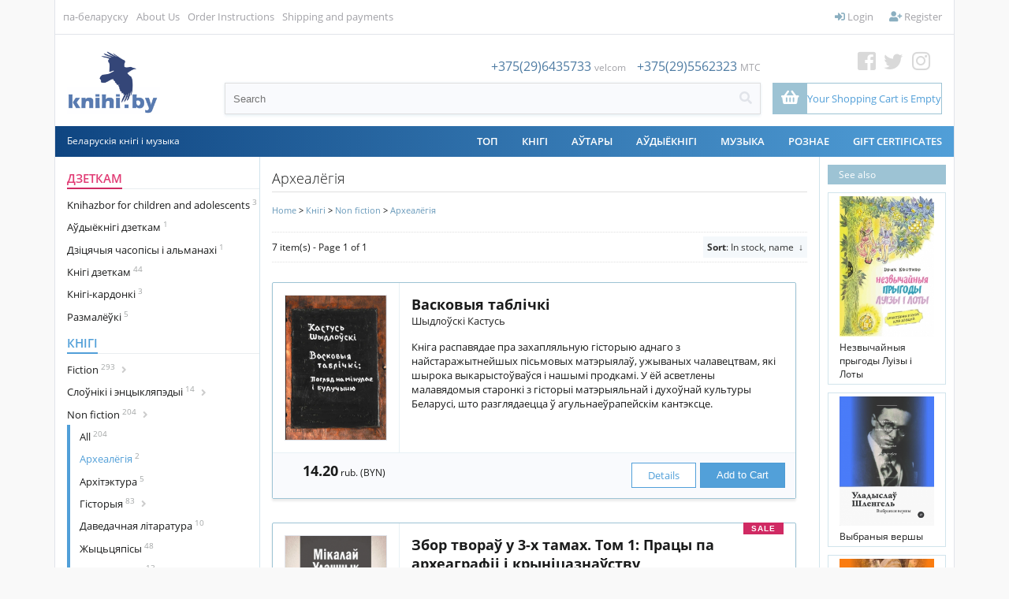

--- FILE ---
content_type: text/html; charset=UTF-8
request_url: https://knihi.by/en/archiealohija?p=catalog&mode=catalog&parent=6642&pg=1&pagesize=54
body_size: 18579
content:
<?xml version="1.0" encoding="UTF-8" ?>
<!DOCTYPE html PUBLIC "-//W3C//DTD XHTML 1.0 Transitional//EN"
   "http://www.w3.org/TR/xhtml1/DTD/xhtml1-transitional.dtd">
<html xmlns="http://www.w3.org/1999/xhtml" xmlns:fb="http://www.facebook.com/2008/fbml" xml:lang="en" lang="en"> 
<head>
<meta name="viewport" content="width=device-width, initial-scale=1">
<title>Археалёгія: KNIHI.BY. Беларускія кнігі</title>
<base href="https://knihi.by/"/>
<link rel="stylesheet" href="content/cache/skins/KNIHI/styles/combined.css?20201022">
<link rel="stylesheet" href="content/skins/KNIHI/fontawesome/css/all.css?20191003A">
<link rel="icon" type="image/png" href="images/icons/favicon-16.png" sizes="16x16">  
<link rel="icon" type="image/png" href="images/icons/favicon-32.png" sizes="32x32">  
<link rel="icon" type="image/png" href="images/icons/favicon-96.png" sizes="96x96">  
<link rel="apple-touch-icon" href="images/icons/favicon-120.png"> 
<link rel="apple-touch-icon" sizes="180x180" href="images/icons/favicon-180.png">  
<link rel="apple-touch-icon" sizes="152x152" href="images/icons/favicon-152.png">  
<link rel="apple-touch-icon" sizes="167x167" href="images/icons/favicon-167.png">  
<script type="text/javascript" language="javascript">
var site_https_url = "https://knihi.by/index.php?", site_http_url = "https://knihi.by/index.php?", site_base_url = "https://knihi.by/", site_dinamic_url = "https://knihi.by/index.php?", global_https_url = "https://knihi.by";
var site_admin_url = "https://knihi.by", site_ajax_url = "https://knihi.by/index.php?pcsid=5img0vflnldi5gp3r2itt0mim1", site_ajax_url_admin = "https://knihi.by", skin_images = "content/cache/skins/KNIHI/images/";
var skin_themes = "content/cache/skins/KNIHI/styles/", skin_name = "KNIHI", CartDeleteItemUrl = 'https://knihi.by/index.php?oa=RemoveItem', CartEmptyUrl = 'https://knihi.by/index.php?oa=ClearItems';
var orderItemsCount = 0;
var ClearCartOnLogout = false;
var urlLogout = "https://knihi.by/index.php?ua=user_logout";
var USER_DELETE_ADDRESS = "DeleteShippingAddress";
var USER_DELETE_PAYMENT_PROFILE = "DeletePaymentProfile";
var product_may_be_added = true;
var topMenu = 'YES';
var topMenuStyle = 'drop-down';
var sideMenuStyle = 'tree';
var cartVersion = '386r1(customcart,upgradesdisabled)';
var cartVersionRaw = '3.8.6 R.1 (custom cart, upgrades disabled)';
var facebookAccountLogin = true;
var facebookAppId = '185098995705215';
var auth_ok = false;
var login_ok = false;
</script>
<script type="text/javascript" language="javascript">var lpref = '';</script>
<script type="text/javascript">var yall=function(){"use strict";return function(e){var n=(e=e||{}).lazyClass||"lazy",t=e.lazyBackgroundClass||"lazy-bg",o="idleLoadTimeout"in e?e.idleLoadTimeout:200,r=e.observeChanges||!1,i=e.events||{},a=window,s="requestIdleCallback",c="IntersectionObserver",u=["srcset","src","poster"],d=[],l=function(e,o){return d.slice.call((o||document).querySelectorAll(e||"img."+n+",video."+n+",iframe."+n+",."+t))},f=function(n){var o,r,i=n.parentNode;for(var a in"PICTURE"==i.nodeName&&(r=i),"VIDEO"==n.nodeName&&(r=n),o=l("source",r))b(o[a]);b(n),n.autoplay&&n.load();var s=n.classList;s.contains(t)&&(s.remove(t),s.add(e.lazyBackgroundLoaded||"lazy-bg-loaded"))},v=function(e){for(var n in i)e.addEventListener(n,i[n].listener||i[n],i[n].options||void 0);y.observe(e)},b=function(e){u.forEach(function(n){n in e.dataset&&a.requestAnimationFrame(function(){e[n]=e.dataset[n]})})},g=l();if(/baidu|(?:google|bing|yandex|duckduck)bot/i.test(navigator.userAgent))for(var m in g)f(g[m]);else if(c in a&&c+"Entry"in a&&"isIntersecting"in a[c+"Entry"].prototype){var y=new a[c](function(e,t){e.forEach(function(e){if(e.isIntersecting){var i=e.target;s in a&&o?a[s](function(){f(i)},{timeout:o}):f(i),i.classList.remove(n),t.unobserve(i),(g=g.filter(function(e){return e!=i})).length||r||y.disconnect()}})},{rootMargin:("threshold"in e?e.threshold:200)+"px 0%"});for(var h in g)v(g[h]);r&&new MutationObserver(function(){l().forEach(function(e){g.indexOf(e)<0&&(g.push(e),v(e))})}).observe(l(e.observeRootSelector||"body")[0],e.mutationObserverOptions||{childList:!0,subtree:!0})}}}();</script>

<meta http-equiv="Content-Type" content="text/html; charset=UTF-8" />
<meta name="description" content="KNIHI.BY ― інтэрнэт-крама беларускай кнігі. Айчынная і перакладная літаратура, клясыка і сучаснасьць, публіцыстыка і гісторыя, мастацкая проза і паэзія ― па-беларуску. Дасылка поштаю па Беларусі і па ўсім сьвеце, дастаўка па Менску да любой станцыі мэтро, а таксама самавываз (ст. мэтро Грушаўка). Цяпер купіць беларускія кнігі можна зь любога кутка сьвету." />
<meta http-equiv="X-UA-Compatible" content="IE=EmulateIE7" />
<meta name="ddm-page" content="catalog" />
<meta name="ddm-lang" content="english" />








<link href="content/vendors/jquery/rater/rater.css?386r1(customcart,upgradesdisabled)=1" rel="stylesheet" type="text/css" />
<link href="content/cache/skins/KNIHI/styles/all.css?20190901C&amp;386r1(customcart,upgradesdisabled)=1" rel="stylesheet" type="text/css" id="css-all" />
<link href="content/vendors/jquery/ui/themes/smoothness/smoothness.css?386r1(customcart,upgradesdisabled)=1" rel="stylesheet" type="text/css" />
<link href="content/cache/skins/KNIHI/styles/number_slideshow.css?386r1(customcart,upgradesdisabled)=1" rel="stylesheet" type="text/css" id="css-number_slideshow" />
<link href="content/cache/skins/KNIHI/styles/responsiveslides.css?386r1(customcart,upgradesdisabled)=1" rel="stylesheet" type="text/css" id="css-responsiveslides" />
<link rel="canonical" href="https://knihi.by:443/en/archiealohija?p=catalog&mode=catalog&parent=6642&pg=1&pagesize=5"/>
<script type="text/javascript" src="content/vendors/jquery/jquery-1.9.1.min.js"></script>
<script type="text/javascript" src="content/vendors/jquery/ui/jquery-ui-1.10.3.custom.min.js"></script>
<script type="text/javascript" src="content/cache/skins/KNIHI/javascript/combined.js?20200420"></script>

<script type="text/javascript" src="content/cache/languages/english.js?ad46627f53b0e4468b31cd1c94f984f6" ></script>
<script type="text/javascript" src="content/vendors/jquery/rater/jquery.rater-custom.js?386r1(customcart,upgradesdisabled)=1" ></script>
<script type="text/javascript" src="content/cache/skins/KNIHI/javascript/products_reviews.js?386r1(customcart,upgradesdisabled)=1" ></script>
<!--[if gte IE 7]>
<link type="text/css" rel="stylesheet" href="content/cache/skins/KNIHI/styles/ie7plus.css" />
<script type="text/javascript" src="content/cache/skins/KNIHI/javascript/ie7plus.js"></script>
<![endif]-->
<!--[if IE 7]>
<link rel="stylesheet" type="text/css" href="content/cache/skins/KNIHI/styles/ie7base.css" />
<link rel="stylesheet" type="text/css" href="content/cache/skins/KNIHI/styles/ie7.css" />
<script type="text/javascript" src="content/cache/skins/KNIHI/javascript/ie7base.js"></script>

<script type="text/javascript">
$(function() {
var zIndexNumber = 5000;
$('.ui-dialog, .drop-down-menu li,.drop-down-menu div').each(function() {
zIndexNumber -= 10;
});
});
</script>

<![endif]-->
<!--[if lte IE 6]>
<script type="text/javascript" src="content/vendors/jquery/pngFix/jquery.pngFix.pack.js"></script>
<link type="text/css" rel="stylesheet" href="content/cache/skins/KNIHI/styles/ie6base.css" />
<script type="text/javascript" src="content/cache/skins/KNIHI/javascript/ie6base.js"></script>
<link type="text/css" rel="stylesheet" href="content/cache/skins/KNIHI/styles/ie6.css" />
<script type="text/javascript" src="content/cache/skins/KNIHI/javascript/ie6.js"></script>
<![endif]-->
<!-- Google tag (gtag.js) -->
<script async src="https://www.googletagmanager.com/gtag/js?id=G-GM1G0795VZ"></script>
<script>
  window.dataLayer = window.dataLayer || [];
  function gtag(){dataLayer.push(arguments);}
  gtag('js', new Date());

  gtag('config', 'G-GM1G0795VZ');
</script><style type="text/css">
.left-banner { background-image: url(content/cache/skins/KNIHI/images/banner-left.png?20260108214059);}.right-banner { background-image: urlcontent/cache/skins/KNIHI/images/banner-right.png?20260108214059);}</style></head>
<body id="page-catalog" class="page page-catalog">
<div id="site-container" class="site-container">
    <div class="s-container">
        <div class="bgr-banner left-banner">
            <a href="https://knihi.by/lohkaja-mova-kalandar-slounicak-na-2026-hod" target="_blank"></a>
                    </div>
        <div class="center-part">
                            <div class="container-navigation container-navigation-top clearfix">
                    <div id="navigation" class="layout-zone-navigation layout-zone col-wrap clearfix ">
    <div class="container-wrap doc1024x768C clearfix">
        <div class="col-left top-left-nav">
                                        <ul>                <!--li class="first"><a href="index.php?p=home">Home</a></li-->
                                <li class="first"><a href="index.php?set_language=2">па-беларуску</a></li>
                                                                                                                                                                                    <li><a href="https://knihi.by/about-us">About Us</a></li>
                                                                                <li><a href="https://knihi.by/order-instructions">Order Instructions</a></li>
                                                                                                                    <li><a href="https://knihi.by/shipping-and-payments">Shipping and payments</a></li>
                                                </ul>
                    </div>
        <div class="col-right top-right-nav" style="position: relative;">
            <ul>
                <li id="btn-checkout-h" class="btn-important btn-checkout invisible"><a href="https://knihi.by/index.php?ua=user_start_checkout&amp;checkout_start_page=catalog"><i class="fas fa-check"></i> Checkout</a></li>
                                                            <li><a href="https://knihi.by/index.php?p=login"><i class="fas fa-sign-in-alt"></i> Login</a></li>
                        <li><a href="https://knihi.by/index.php?p=signup"><i class="fas fa-user-plus"></i> Register</a></li>
                                                                </ul>
        </div>
    </div>
</div>                </div>
                        <div class="container-header clearfix">
                    <div id="header" class="layout-zone-header layout-zone clearfix ">
<div class="header-container">
    <div>
                <a href="index.php?p=home" class="logo-main"><img class="image-logo "  src="content/cache/skins/KNIHI/images/image-logo.png" alt="" height="80px;" /></a>
            
    </div>
    <div class="search-box">
        <div class="phone">
<span>+375(29)6435733</span> <span class="font12 f-grey">velcom</span>
<span style="padding-left:10px;">+375(29)5562323</span> <span class="font12 f-grey">MTC</span>
        </div>
        <div class="search-header">
            <form action="https://knihi.by/index.php?" method="get" name="top_search_form" id="top_search_form">
                <input type="hidden" name="p" value="catalog"/>
                <input type="hidden" name="mode" value="search"/>
                <input type="hidden" name="search_in" value="all"/>
                <div class="search-form">
                    <div class="w100"><input id="search-field-inner"  style="outline:none;"   maxlength="256" type="text" name="search_str" value="" placeholder="Search"/></div>
                    <div><a href="#" class="search-button"  id="search-button-top"><i class="fas fa-search"></i></a>
                    </div>
                </div>
                             </form>
        </div>
    </div>
    <div class="cart-social-box"> 
        <div><a href="https://web.facebook.com/knihi.by" class="fb" target="_blank"><i class="fab fa-facebook-square"></i></a>
<a href="https://twitter.com/knihi_by" class="tw" target="_blank"><i class="fab fa-twitter"></i></a>
<a href="https://www.instagram.com/knihi.by" class="inst" target="_blank"><i class="fab fa-instagram"></i></a>
</div>
<div style="position: relative;">
            <a href="https://knihi.by/index.php?p=cart" class="activation-show-my-cart-popup"  
title="Столькі цікавага, а кошык пусты!">
                <div class="cart-box">
                    <div>
                        <i class="fas fa-shopping-basket"></i>
                    </div>
                    <div>
                        <span class="order-total-amount">
                            Your Shopping Cart is Empty</span>
<span class="count-items-in-cart"></span>
                                                </div>
                </div>
            </a>
<div id="place-show-my-cart-popup">Your Shopping Cart is Empty</div>
</div>
    </div>
</div>     
     
</div>
<div class="header-m">
    <div>
                            <a href="index.php?p=home">
                <img src="images/knihi.png" class="logo-icon">
                <!--img class="image-logo "  src="content/cache/skins/KNIHI/images/image-logo.png" alt=""/-->
            </a>
                
    </div>
    <div><a class="mob-nav-link" id="mob-phone" href="#"><i class="fas fa-phone"></i></a></div>
    <div><a class="mob-nav-link" id="mob-search" href="#"><i class="fas fa-search"></i></a></div>
            <div><a href="https://knihi.by/index.php?p=login"><i class="fas fa-user"></i></a></div>
        <div><a href="https://knihi.by/index.php?p=cart"><i class="fas fa-shopping-basket"></i></a></div>
    <div class="mobile-navigation">
              <a href="#" class="mobile-nav-toggle" onclick="return false;">
                <div class="hamburger hamburger--spin">
                    <div class="hamburger-box">
                        <div class="hamburger-inner"></div>
                    </div>
                </div>
              </a>
      </div>
</div> 
<!-- phones-mobile-panel-->
<div class="mob-panel" id="mob-panel-phone">
        <div class="phone">
<div>
<a href="tel:+375(29)6435733">+375(29)6435733</a> <span class="font12 f-grey">velcom</span>
</div>
<div>
<a href="tel:+375(29)5562323">+375(29)5562323</a> <span class="font12 f-grey">MTC</span>
</div>
        </div>
    <div class="mob-panel-close">
        <a href="#" class="mob-panel-close-link"><i class="far fa-times-circle"></i></a>
    </div>
</div>
<!-- (end)phones-mobile-panel-->
<!-- search-mobile-panel-->
<div class="mob-panel" id="mob-panel-search">
    <div class="search">
        <div class="search-header">
            <form action="https://knihi.by/index.php?" method="get" name="top_search_form_m" id="top_search_form_m">
                <input type="hidden" name="p" value="catalog"/>
                <input type="hidden" name="mode" value="search"/>
                <input type="hidden" name="search_in" value="all"/>
                <div class="search-form">
                    <div class="w100"><input id="search-field-inner"  maxlength="256" type="text" name="search_str" style="outline:none;" value="" placeholder="Search"/></div>
                    <div><a href="#" class="search-button" id="search-button-m"><i class="fas fa-search"></i></a>
                    </div>
                </div>
            </form>
        </div>
    </div>
    <!--div class="mob-panel-close">
        <a href="#" class="mob-panel-close-link"><i class="far fa-times-circle"></i></a>
    </div-->
</div>
<!-- (end)search-mobile-panel-->
<div class="mobile-navigation-panel clearfix">
<div class="clear"></div>
<ul>
<li><a href="https://knihi.by/index.php?p=login"><i class="fas fa-sign-in-alt fa-fw" id="aw-ico"></i> &nbsp;Login</a></li>
        <li><a href="https://knihi.by/index.php?p=signup"><i class="fas fa-user-plus fa-fw" id="aw-ico"></i> &nbsp;Register</a></li>
<li style="font-weight: 600; color: #4a4a4a;"><a style="font-weight: 300;" href="https://knihi.by/index.php?p=cart">
<span class="nav-text">
          <i class="fas fa-shopping-basket fa-fw" id="aw-ico"></i> &nbsp;0.00 BYN 
(0)</span>
</a>
</li>
        <li><a href="https://knihi.by/index.php?ua=user_start_checkout&amp;checkout_start_page=catalog"><i class="far fa-credit-card fa-fw"  id="aw-ico"></i> &nbsp;Checkout</a></li>
                        <!--div class="MobileDivider">
            <h4>Browse Products</h4>
        </div-->
<li   id="mobile-catalog-item"><a href="https://knihi.by/en/dzietkam">Дзеткам</a></li>
<li   id="mobile-catalog-item"><a href="https://knihi.by/en/knihi">Кнігі</a></li>
<li   id="mobile-catalog-item"><a href="https://knihi.by/en/christmas-gift/">Christmas gift</a></li>
<li   id="mobile-catalog-item"><a href="https://knihi.by/en/spis/knihi/komiksy">Comics</a></li>
<li   id="mobile-catalog-item"><a href="https://knihi.by/en/casopisy-i-almanachi">Journals and almanacs</a></li>
<li   id="mobile-catalog-item"><a href="https://knihi.by/en/kazki">Tales</a></li>
<li   id="mobile-catalog-item"><a href="https://knihi.by/en/audyjoknihi">Аўдыёкнігі</a></li>
<li   id="mobile-catalog-item"><a href="https://knihi.by/en/vydavectvy">Выдавецтвы</a></li>
<li   id="mobile-catalog-item"><a href="https://knihi.by/en/kalendary">Календары</a></li>
<li   id="mobile-catalog-item"><a href="https://knihi.by/en/muzyka">Музыка</a></li>
<li   id="mobile-catalog-item"><a href="https://knihi.by/en/roznaje">Рознае</a></li>
<li   id="mobile-catalog-item"><a href="https://knihi.by/en/authors/">Authors</a></li>
<li><span><a href="https://knihi.by/index.php?p=gift_certificate">Gift Certificates</a></span></li>
        <ul>                                                                                                        <li><a href="https://knihi.by/about-us">About Us</a></li>
                                                                <li><a href="https://knihi.by/order-instructions">Order Instructions</a></li>
                                                                                            <li><a href="https://knihi.by/shipping-and-payments">Shipping and payments</a></li>
                                    </ul>
                            <li><a href="index.php?set_language=2">па-беларуску</a></li>
                                </ul>
</div>            </div>
            <div class="container-menu">
                <div class="doc1024x768C container-wrap clearfix">
                    <div id="menu" class="layout-zone-menu layout-zone col-wrap ">
<div class="menu-line">
    <div>Беларускія кнігі і музыка</div>
        <div>
        <ul class="drop-down-menu clearfix">
            <li>
<a href="https://knihi.by/top" class="drop-down-menu-item" style="z-index:2;">ТОП</a>
</li>
<li  style="z-index:50;" /**/>
<a href="https://knihi.by/en/knihi" class="drop-down-menu-item" style="z-index:2;">Кнігі</a>
<!--a href="https://knihi.by/en/knihi" class="drop-down-menu-item parent" style="z-index:2;">Кнігі</a-->
</li>
<li>
<a href="https://knihi.by/autary" class="drop-down-menu-item" style="z-index:2;">АЎТАРЫ</a>
</li>
<li  style="z-index:50;" /**/>
<a href="https://knihi.by/en/audyjoknihi" class="drop-down-menu-item" style="z-index:2;">Аўдыёкнігі</a>
<!--a href="https://knihi.by/en/audyjoknihi" class="drop-down-menu-item parent" style="z-index:2;">Аўдыёкнігі</a-->
</li>
<li  style="z-index:50;" /**/>
<a href="https://knihi.by/en/muzyka" class="drop-down-menu-item" style="z-index:2;">Музыка</a>
<!--a href="https://knihi.by/en/muzyka" class="drop-down-menu-item parent" style="z-index:2;">Музыка</a-->
</li>
<li  style="z-index:50;" /**/>
<a href="https://knihi.by/en/roznaje" class="drop-down-menu-item" style="z-index:2;">Рознае</a>
<!--a href="https://knihi.by/en/roznaje" class="drop-down-menu-item parent" style="z-index:2;">Рознае</a-->
</li>

                        <li><a href="https://knihi.by/index.php?p=gift_certificate">Gift Certificates</a></li>
                    </ul>
        </div>
    </div>        
</div>                </div>
            </div>
                        <div class="container-main">
                <div class="doc1024x768C container-wrap clearfix">
                                        <div id="main">
                        <div id="left" class="layout-zone-left layout-zone ">
<div class="panel-catalog-categories panel clearfix ">
<div class="panel-catalog-left">
                <h4 class="f-cherry-light">
    <a href="https://knihi.by/en/dzietkam" class="f-cherry-light">Дзеткам</a>
            </h4>
                    <ul>
                                
            <li><a href="https://knihi.by/en/knihazbor-dla-dzietak" >Knihazbor for children and adolescents<sup> 3</sup>
</a>
                </li>
                <li><a href="https://knihi.by/en/spis/dzietkam/audyjoknihi-dzietkam" >Аўдыёкнігі дзеткам<sup> 1</sup>
</a>
                </li>
                <li><a href="https://knihi.by/en/dziciacyja-casopisy-i-almanachi" >Дзіцячыя часопісы і альманахі<sup> 1</sup>
</a>
                </li>
                <li><a href="https://knihi.by/en/knihi-dzietkam" >Кнігі дзеткам<sup> 44</sup>
</a>
                </li>
                <li><a href="https://knihi.by/en/knihi-kardonki" >Кнігі-кардонкі<sup> 3</sup>
</a>
                </li>
                <li><a href="https://knihi.by/en/цэтлікі-да-кніг/размалёўкі" >Размалёўкі<sup> 5</sup>
</a>
                </li>
    
            </ul>
                        <h4 >
    <a href="https://knihi.by/en/knihi" >Кнігі</a>
            </h4>
                    <ul>
                                
            <li><a href="https://knihi.by/en/fiction/" class="cat_next">Fiction<sup> 293</sup>
<i class="fas fa-angle-right"></i> </a>
                    <ul class="next" id="cat6781" >
<a href="https://knihi.by/en/fiction/" >
                All<sup> 293</sup>
                </a>
                                
            <li><a href="https://knihi.by/en/klasyka-belaruskaj-litaratury" >Belarusian literature classic<sup> 12</sup>
</a>
                </li>
                        <li><a href="https://knihi.by/en/paezija" >Poetry<sup> 164</sup>
</a>
                </li>
                <li><a href="https://knihi.by/en/spis/knihi/mastackaja-proza" >Prose<sup> 165</sup>
</a>
                </li>
                <li><a href="https://knihi.by/en/spis/knihi/dramaturhija" >Драматургія<sup> 15</sup>
</a>
                </li>
                <li><a href="https://knihi.by/en/дэтэктывы/" >Дэтэктывы<sup> 7</sup>
</a>
                </li>
                <li><a href="https://knihi.by/en/spis/knihi/pryhodnickaja-litaratura" >Прыгодніцкая літаратура<sup> 5</sup>
</a>
                </li>
                <li><a href="https://knihi.by/en/spis/knihi/satyra" >Сатыра і гумар<sup> 6</sup>
</a>
                </li>
                <li><a href="https://knihi.by/en/susvietnaja-klasyka" >Сусьветная клясыка<sup> 38</sup>
</a>
                </li>
                <li><a href="https://knihi.by/en/spis/knihi/faksymilnyja-vydanni" >Факсымільныя выданьні<sup> 1</sup>
</a>
                </li>
                <li><a href="https://knihi.by/en/spis/knihi/fantastyka-i-fentezi" >Фантастыка і фэнтэзі<sup> 9</sup>
</a>
                </li>
    
            </ul>
                </li>
                <li><a href="https://knihi.by/en/spis/knihi/daviedkavaia-litaratura" class="cat_next">Cлоўнікі і энцыкляпэдыі<sup> 14</sup>
<i class="fas fa-angle-right"></i> </a>
                    <ul class="next" id="cat6602" >
<a href="https://knihi.by/en/spis/knihi/daviedkavaia-litaratura" >
                All<sup> 14</sup>
                </a>
                                
            <li><a href="https://knihi.by/en/spis/knihi/slouniki" >Слоўнікі<sup> 12</sup>
</a>
                </li>
    
            </ul>
                </li>
                <li><a href="https://knihi.by/en/non-fiction" class="cat_next">Non fiction<sup> 204</sup>
<i class="fas fa-angle-right"></i> </a>
                    <ul class="next" id="cat6782" style="display:block;">
<a href="https://knihi.by/en/non-fiction" >
                All<sup> 204</sup>
                </a>
                                
            <li><a href="https://knihi.by/en/archiealohija"  id="link-color">Археалёгія<sup> 2</sup>
</a>
                </li>
                <li><a href="https://knihi.by/en/architektura" >Архітэктура<sup> 5</sup>
</a>
                </li>
                <li><a href="https://knihi.by/en/historyja" class="cat_next">Гісторыя<sup> 83</sup>
<i class="fas fa-angle-right"></i> </a>
                    <ul class="next" id="cat6559" >
<a href="https://knihi.by/en/historyja" >
                All<sup> 83</sup>
                </a>
                                
            <li><a href="https://knihi.by/en/bpr-belarusian-people's-republic" >BPR (Belarusian People&#039;s Republic)<sup> 5</sup>
</a>
                </li>
                <li><a href="https://knihi.by/en/grand-duchy-of-lithuania/" >Grand Duchy of Lithuania<sup> 10</sup>
</a>
                </li>
                <li><a href="https://knihi.by/en/kastus-kalinouski" >Kastuś Kalinoŭski<sup> 0</sup>
</a>
                </li>
                <li><a href="https://knihi.by/en/tadevus-kasciuska" >Tadevuš Kaściuška<sup> 1</sup>
</a>
                </li>
                <li><a href="https://knihi.by/en/world-war-ii/" >World War II<sup> 3</sup>
</a>
                </li>
                <li><a href="https://knihi.by/en/arsanskaja-bitva-1514" >Аршанская бітва 1514<sup> 0</sup>
</a>
                </li>
    
            </ul>
                </li>
                <li><a href="https://knihi.by/en/daviedacnaja-litaratura" >Даведачная літаратура<sup> 10</sup>
</a>
                </li>
                <li><a href="https://knihi.by/en/zycciapisy" >Жыцьцяпісы<sup> 48</sup>
</a>
                </li>
                <li><a href="https://knihi.by/en/krajaznaustva" >Краеведение<sup> 13</sup>
</a>
                </li>
                <li><a href="https://knihi.by/en/krytyka" >Крытыка<sup> 37</sup>
</a>
                </li>
                <li><a href="https://knihi.by/en/kulturalohija" >Культуралёгія<sup> 23</sup>
</a>
                </li>
                <li><a href="https://knihi.by/en/kucharstva" >Кухарства<sup> 1</sup>
</a>
                </li>
                <li><a href="https://knihi.by/en/spis/knihi/litaraturaznaustva" >Літаратуразнаўства<sup> 31</sup>
</a>
                </li>
                <li><a href="https://knihi.by/en/mastactva" >Мастацтва<sup> 15</sup>
</a>
                </li>
                <li><a href="https://knihi.by/en/spis/knihi/mastactvaznaustva" >Мастацтвазнаўства<sup> 6</sup>
</a>
                </li>
                <li><a href="https://knihi.by/en/movaznaustva" >Мовазнаўства<sup> 3</sup>
</a>
                </li>
                <li><a href="https://knihi.by/en/muzycnaja-litaratura" >Музычная літаратура<sup> 3</sup>
</a>
                </li>
                <li><a href="https://knihi.by/en/memuary" >Мэмуары<sup> 57</sup>
</a>
                </li>
                <li><a href="https://knihi.by/en/navukova-papularnaja-litaratura" >Навукова-папулярная літаратура<sup> 38</sup>
</a>
                </li>
                <li><a href="https://knihi.by/en/navukovaja-litaratura" >Навуковая літаратура<sup> 34</sup>
</a>
                </li>
                <li><a href="https://knihi.by/en/spis/knihi/navucalnaja-litaratura" >Навучальная літаратура<sup> 5</sup>
</a>
                </li>
                <li><a href="https://knihi.by/en/spis/knihi/pryrodaznaustva" >Прыродазнаўства<sup> 7</sup>
</a>
                </li>
                <li><a href="https://knihi.by/en/spis/knihi/publicystyka" >Публіцыстыка<sup> 78</sup>
</a>
                </li>
                <li><a href="https://knihi.by/en/spis/knihi/relihijnaja-litaratura" >Рэлігійная літаратура<sup> 4</sup>
</a>
                </li>
                <li><a href="https://knihi.by/en/spis/knihi/relihija" >Рэлігія<sup> 8</sup>
</a>
                </li>
                <li><a href="https://knihi.by/en/cetliki-da-knih/travelohi-padaroznyja-natatki" >Травэлёгі / Падарожныя нататкі<sup> 6</sup>
</a>
                </li>
                <li><a href="https://knihi.by/en/spis/knihi/falklor" >Фальклёр<sup> 8</sup>
</a>
                </li>
                <li><a href="https://knihi.by/en/filazofija" >Філязофія<sup> 10</sup>
</a>
                </li>
                <li><a href="https://knihi.by/en/epistalaryji" >Эпісталярыі<sup> 15</sup>
</a>
                </li>
                <li><a href="https://knihi.by/en/eseistyka" >Эсэістыка<sup> 41</sup>
</a>
                </li>
                <li><a href="https://knihi.by/en/cetliki-da-knih/etnahrafija" >Этнаграфія<sup> 8</sup>
</a>
                </li>
    
            </ul>
                </li>
                <li><a href="https://knihi.by/en/spis/knihi/insamounaja-litaratura" class="cat_next">Літаратура на іншых мовах<sup> 33</sup>
<i class="fas fa-angle-right"></i> </a>
                    <ul class="next" id="cat6622" >
<a href="https://knihi.by/en/spis/knihi/insamounaja-litaratura" >
                All<sup> 33</sup>
                </a>
                                
            <li><a href="https://knihi.by/en/pa-niamiecku" >In German / Auf Deutsch<sup> 2</sup>
</a>
                </li>
                <li><a href="https://knihi.by/en/in-polish/po-polsku/" >In Polish / Po polsku<sup> 1</sup>
</a>
                </li>
                <li><a href="https://knihi.by/en/in-russian/по-русски/" >In Russian / По-русски<sup> 17</sup>
</a>
                </li>
                <li><a href="https://knihi.by/en/па-ангельску/in-english/" >Па-ангельску / In English<sup> 12</sup>
</a>
                </li>
    
            </ul>
                </li>
                <li><a href="https://knihi.by/en/pieraklady" class="cat_next">Пераклады<sup> 211</sup>
<i class="fas fa-angle-right"></i> </a>
                    <ul class="next" id="cat6567" >
<a href="https://knihi.by/en/pieraklady" >
                All<sup> 211</sup>
                </a>
                                
            <li><a href="https://knihi.by/en/pieraklady-aksany-danilcyk" >Пераклады Аксаны Данільчык<sup> 1</sup>
</a>
                </li>
                <li><a href="https://knihi.by/en/pieraklady-aleha-minkina" >Пераклады Алега Мінкіна<sup> 2</sup>
</a>
                </li>
                <li><a href="https://knihi.by/en/pieraklady-aleny-malceuskaj" >Пераклады Алены Мальчэўскай<sup> 1</sup>
</a>
                </li>
                <li><a href="https://knihi.by/en/pieraklady-alesia-razanava" >Пераклады Алеся Разанава<sup> 5</sup>
</a>
                </li>
                                <li><a href="https://knihi.by/en/pieraklady-andreja-chadanovica" >Пераклады Андрэя Хадановіча<sup> 12</sup>
</a>
                </li>
                <li><a href="https://knihi.by/en/pieraklady-antona-franciska-bryla" >Пераклады Антона Францішка Брыля<sup> 1</sup>
</a>
                </li>
                <li><a href="https://knihi.by/en/pieraklady-vasila-zujonka" >Пераклады Васіля Зуёнка<sup> 1</sup>
</a>
                </li>
                <li><a href="https://knihi.by/en/pieraklady-vasila-siomuchi" >Пераклады Васіля Сёмухі<sup> 7</sup>
</a>
                </li>
                <li><a href="https://knihi.by/en/pieraklady-viery-bakster" >Пераклады Веры Бакстэр<sup> 1</sup>
</a>
                </li>
                <li><a href="https://knihi.by/en/pieraklady-viktara-sukielovica" >Пераклады Віктара Шукеловіча<sup> 2</sup>
</a>
                </li>
                <li><a href="https://knihi.by/en/pieraklady-vincuka-viacorki" >Пераклады Вінцука Вячоркі<sup> 1</sup>
</a>
                </li>
                <li><a href="https://knihi.by/en/pieraklady-voli-firanki" >Пераклады Волі Фіранкі<sup> 1</sup>
</a>
                </li>
                <li><a href="https://knihi.by/en/pieraklady-volhi-hronskaj" >Пераклады Вольгі Гронскай<sup> 1</sup>
</a>
                </li>
                <li><a href="https://knihi.by/en/pieraklady-viacaslava-rahojsy" >Пераклады Вячаслава Рагойшы<sup> 1</sup>
</a>
                </li>
                <li><a href="https://knihi.by/en/пераклады-ганны-янкуты/" >Пераклады Ганны Янкуты<sup> 4</sup>
</a>
                </li>
                <li><a href="https://knihi.by/en/pieraklady-hienadzia-buraukina" >Пераклады Генадзя Бураўкіна<sup> 1</sup>
</a>
                </li>
                <li><a href="https://knihi.by/en/pieraklady-hieorhija-lichtarovica" >Пераклады Георгія Ліхтаровіча<sup> 5</sup>
</a>
                </li>
                <li><a href="https://knihi.by/en/pieraklady-dzmitra-scarbiny" >Пераклады Дзмітра Шчарбіны<sup> 1</sup>
</a>
                </li>
                <li><a href="https://knihi.by/en/pieraklady-zmitra-kolasa" >Пераклады Зьмітра Коласа<sup> 4</sup>
</a>
                </li>
                <li><a href="https://knihi.by/en/pieraklady-ihara-krebsa" >Пераклады Ігара Крэбса<sup> 2</sup>
</a>
                </li>
                <li><a href="https://knihi.by/en/pieraklady-ihara-kulikova" >Пераклады Ігара Кулікова<sup> 4</sup>
</a>
                </li>
                <li><a href="https://knihi.by/en/pieraklady-kaciaryny-macijeuskaj" >Пераклады Кацярыны Маціеўскай<sup> 5</sup>
</a>
                </li>
                <li><a href="https://knihi.by/en/pieraklady-lavona-barsceuskaha" >Пераклады Лявона Баршчэўскага<sup> 44</sup>
</a>
                </li>
                <li><a href="https://knihi.by/en/pieraklady-maksa-scura" >Пераклады Макса Шчура<sup> 1</sup>
</a>
                </li>
                <li><a href="https://knihi.by/en/pieraklady-maryi-puskinaj" >Пераклады Марыі Пушкінай<sup> 6</sup>
</a>
                </li>
                <li><a href="https://knihi.by/en/pieraklady-maryny-kazlouskaj" >Пераклады Марыны Казлоўскай<sup> 2</sup>
</a>
                </li>
                <li><a href="https://knihi.by/en/pieraklady-maryny-sody" >Пераклады Марыны Шоды<sup> 4</sup>
</a>
                </li>
                <li><a href="https://knihi.by/en/pieraklady-mikoly-chaustovica" >Пераклады Міколы Хаўстовіча<sup> 2</sup>
</a>
                </li>
                <li><a href="https://knihi.by/en/pieraklady-michasia-skobly" >Пераклады Міхася Скоблы<sup> 1</sup>
</a>
                </li>
                <li><a href="https://knihi.by/en/pieraklady-nadziej-kim" >Пераклады Надзеі Кім<sup> 1</sup>
</a>
                </li>
                <li><a href="https://knihi.by/en/pieraklady-nila-hilevica" >Пераклады Ніла Гілевіча<sup> 1</sup>
</a>
                </li>
                <li><a href="https://knihi.by/en/pieraklady-niny-macias" >Пераклады Ніны Мацяш<sup> 1</sup>
</a>
                </li>
                <li><a href="https://knihi.by/en/pieraklady-paula-kasciukievica" >Пераклады Паўла Касцюкевіча<sup> 7</sup>
</a>
                </li>
                <li><a href="https://knihi.by/en/pieraklady-ryhora-baraduliba" >Пераклады Рыгора Барадуліна<sup> 7</sup>
</a>
                </li>
                <li><a href="https://knihi.by/en/pieraklady-sviatlany-bohus" >Пераклады Сьвятланы Богуш<sup> 2</sup>
</a>
                </li>
                <li><a href="https://knihi.by/en/pieraklady-siarhieja-supy" >Пераклады Сяргея Шупы<sup> 3</sup>
</a>
                </li>
                <li><a href="https://knihi.by/en/pieraklady-uladzimira-bruja" >Пераклады Уладзіміра Бруя<sup> 1</sup>
</a>
                </li>
                <li><a href="https://knihi.by/en/pieraklady-uladzimira-niakliajeva" >Пераклады Уладзіміра Някляева<sup> 1</sup>
</a>
                </li>
                <li><a href="https://knihi.by/en/pieraklady-uladzimira-papkovica" >Пераклады Уладзіміра Папковіча<sup> 1</sup>
</a>
                </li>
                <li><a href="https://knihi.by/en/pieraklady-franca-korzuna" >Пераклады Франца Корзуна<sup> 1</sup>
</a>
                </li>
                <li><a href="https://knihi.by/en/pieraklady-julii-cimafiejevaj" >Пераклады Юліі Цімафеевай<sup> 1</sup>
</a>
                </li>
                <li><a href="https://knihi.by/en/pieraklady-jazepa-januskievica" >Пераклады Язэпа Янушкевіча<sup> 1</sup>
</a>
                </li>
                <li><a href="https://knihi.by/en/pieraklady-jakuba-lapatki" >Пераклады Якуба Лапаткі<sup> 3</sup>
</a>
                </li>
                <li><a href="https://knihi.by/en/pieraklady-janki-sipakova" >Пераклады Янкі Сіпакова<sup> 1</sup>
</a>
                </li>
                        <li><a href="https://knihi.by/en/pieraklady-jauhiena-papakula" >Пераклады Яўгена Папакуля<sup> 1</sup>
</a>
                </li>
    
            </ul>
                </li>
                <li><a href="https://knihi.by/en/fotaalbomy" >Фотаальбомы<sup> 12</sup>
</a>
                </li>
                <li><a href="https://knihi.by/en/sets-of-books/" class="cat_next">Sets of Books<sup> 155</sup>
<i class="fas fa-angle-right"></i> </a>
                    <ul class="next" id="cat6779" >
<a href="https://knihi.by/en/sets-of-books/" >
                All<sup> 155</sup>
                </a>
                                
            <li><a href="https://knihi.by/en/spis/knihi/biblijatecka-casopisu-dziejaslou" >Сэрыя &quot;Бібліятэчка часопіса &quot;Дзеяслоў&quot;<sup> 6</sup>
</a>
                </li>
                        <li><a href="https://knihi.by/en/mienskaja-trylohija-siarhieja-piasieckaha" >&quot;Менская трылогія&quot; Сяргея Пясецкага<sup> 3</sup>
</a>
                </li>
                <li><a href="https://knihi.by/en/edd-skandynauskaja-mitalohija" >Edda. Scandinavian mythology<sup> 1</sup>
</a>
                </li>
                <li><a href="https://knihi.by/en/biblijateka-casopisa-bielaruski-histarycny-ahlad" >Бібліятэка часопіса &quot;Беларускі Гістарычны Агляд&quot;<sup> 6</sup>
</a>
                </li>
                                        <li><a href="https://knihi.by/en/250-unikalnych-marsrutau-pa-majoj-bielarusi" >Сэрыя &quot;250 унікальных маршрутаў па маёй Беларусі&quot;<sup> 5</sup>
</a>
                </li>
                <li><a href="https://knihi.by/en/seryja-littera-scripta" >Сэрыя &quot;Littera scripta&quot;<sup> 6</sup>
</a>
                </li>
                                                                <li><a href="https://knihi.by/en/spis/knihi/seryja-biblijateka-bielaruski-kalehijum" >Сэрыя &quot;Бібліятэка &quot;Беларускі калегіюм&quot;<sup> 2</sup>
</a>
                </li>
                <li><a href="https://knihi.by/en/seryja-biblijateka-svajksty" >Сэрыя &quot;Бібліятэка &quot;Свайксты&quot;<sup> 1</sup>
</a>
                </li>
                <li><a href="https://knihi.by/en/biblijateka-backauscyny" class="cat_next">Сэрыя &quot;Бібліятэка Бацькаўшчыны&quot;<sup> 13</sup>
<i class="fas fa-angle-right"></i> </a>
                    <ul class="next" id="cat6661" >
<a href="https://knihi.by/en/biblijateka-backauscyny" >
                All<sup> 13</sup>
                </a>
                                
            <li><a href="https://knihi.by/en/spadcyna-ahledziny" >Спадчына: агледзіны<sup> 3</sup>
</a>
                </li>
    
            </ul>
                </li>
                <li><a href="https://knihi.by/en/spis/knihi/biblijateka-sajuza-bielaruskich-pismiennikau-kniharnia-pismiennika" class="cat_next">Сэрыя &quot;Бібліятэка Саюза беларускіх пісьменнікаў “Кнігарня пісьменніка”<sup> 26</sup>
<i class="fas fa-angle-right"></i> </a>
                    <ul class="next" id="cat6706" >
<a href="https://knihi.by/en/spis/knihi/biblijateka-sajuza-bielaruskich-pismiennikau-kniharnia-pismiennika" >
                All<sup> 26</sup>
                </a>
                                
            <li><a href="https://knihi.by/en/spis/knihi/padseryja-kalarovy-rovar" >Падсэрыя &quot;Каляровы Ровар&quot;<sup> 1</sup>
</a>
                </li>
                <li><a href="https://knihi.by/en/cetliki-da-knih/biblijateka-sajuza-bielaruskich-pismiennikau-kniharnia-pismiennika/punkt-adliku" >Падсэрыя &quot;Пункт адліку&quot;<sup> 8</sup>
</a>
                </li>
    
            </ul>
                </li>
                <li><a href="https://knihi.by/en/seryja-biblijatecka-pismiennika" >Сэрыя &quot;Бібліятэчка пісьменніка&quot;<sup> 1</sup>
</a>
                </li>
                <li><a href="https://knihi.by/en/seryja-vietracok" >Сэрыя &quot;Ветрачок&quot;<sup> 7</sup>
</a>
                </li>
                <li><a href="https://knihi.by/en/seryja-halereja-calaviecaj-dumki" >Сэрыя &quot;Галерэя чалавечай думкі&quot;<sup> 2</sup>
</a>
                </li>
                <li><a href="https://knihi.by/en/seryja-dzikaja-pryroda-pobac" >Сэрыя &quot;Дзікая прырода побач&quot;<sup> 3</sup>
</a>
                </li>
                        <li><a href="https://knihi.by/en/seryja-dramaturhi-svietu" >Сэрыя &quot;Драматургі свету&quot;<sup> 3</sup>
</a>
                </li>
                        <li><a href="https://knihi.by/en/сэрыя-кляйноты/" >Сэрыя &quot;Кляйноты&quot;<sup> 1</sup>
</a>
                </li>
                <li><a href="https://knihi.by/en/seryja-litaraturnaja-skarbonka" >Сэрыя &quot;Літаратурная скарбонка&quot;<sup> 2</sup>
</a>
                </li>
                <li><a href="https://knihi.by/en/seryja-maja-bielaruskaja-kniha" >Сэрыя &quot;Мая беларуская кніга&quot;<sup> 2</sup>
</a>
                </li>
                <li><a href="https://knihi.by/en/seryja-nasy-svautyja-ziemlaki" >Сэрыя &quot;Нашы славутыя землякі&quot;<sup> 2</sup>
</a>
                </li>
                        <li><a href="https://knihi.by/en/seryja-paety-planiety" >Сэрыя &quot;Паэты планеты&quot;<sup> 59</sup>
</a>
                </li>
                <li><a href="https://knihi.by/en/spis/knihi/seryja-ceskaja-kalekcyja" >Сэрыя &quot;Чэская калекцыя&quot;<sup> 2</sup>
</a>
                </li>
                <li><a href="https://knihi.by/en/spis/knihi/seryja-ja-knihu-maju" >Сэрыя &quot;Я кнігу маю&quot;<sup> 2</sup>
</a>
                </li>
            
            </ul>
                </li>
                <li><a href="https://knihi.by/en/literary-awards/" class="cat_next">Literary awards<sup> 24</sup>
<i class="fas fa-angle-right"></i> </a>
                    <ul class="next" id="cat6785" >
<a href="https://knihi.by/en/literary-awards/" >
                All<sup> 24</sup>
                </a>
                                
            <li><a href="https://knihi.by/en/litaraturnaja-premija-michasia-stralcova" >Літаратурная прэмія Міхася Стральцова<sup> 6</sup>
</a>
                </li>
                        <li><a href="https://knihi.by/en/spis/knihi/long-list-premiji-hiedrojca-2016" >Лонг-ліст Прэміі Гедройца’2016<sup> 1</sup>
</a>
                </li>
                <li><a href="https://knihi.by/en/цэтлікі-да-кніг/ляўрэаты-літаратурных-прэміяў" >Ляўрэаты літаратурных прэміяў<sup> 18</sup>
</a>
                </li>
                <li><a href="https://knihi.by/en/naminanty-na-premiju-hiedrojcia-2021" >Намінанты на Прэмію Гедройця&#039;2021<sup> 2</sup>
</a>
                </li>
                <li><a href="https://knihi.by/en/cetliki-da-knih/short-list-premii-hiedrojca-2015" >Шорт-ліст Прэміі Гедройца’2015<sup> 1</sup>
</a>
                </li>
    
            </ul>
                </li>
            
            </ul>
                        <h4 >
    <a href="https://knihi.by/en/christmas-gift/" >Christmas gift</a>
            </h4>
                        <h4 >
    <a href="https://knihi.by/en/spis/knihi/komiksy" >Comics</a>
            </h4>
                        <h4 >
    <a href="https://knihi.by/en/casopisy-i-almanachi" >Journals and almanacs</a>
            </h4>
                    <ul>
                                
            <li><a href="https://knihi.by/en/casopisy-dziejaslou" >Часопісы &quot;Дзеяслоў&quot;<sup> 23</sup>
</a>
                </li>
                <li><a href="https://knihi.by/en/almanach-zapisy-binim" >Альманах &quot;Запісы БІНіМ&quot;<sup> 4</sup>
</a>
                </li>
                        <li><a href="https://knihi.by/en/histarycnyja-casopisy" >Гістарычныя часопісы<sup> 10</sup>
</a>
                </li>
                <li><a href="https://knihi.by/en/casopisy-asciarozna-dzieci" >Часопісы &quot;Асцярожна: дзеці!&quot;<sup> 1</sup>
</a>
                </li>
                <li><a href="https://knihi.by/en/casopisy-bielaruski-histarycny-ahlad" >Часопісы &quot;Беларускі Гістарычны Агляд&quot;<sup> 14</sup>
</a>
                </li>
                            
            </ul>
                        <h4 >
    <a href="https://knihi.by/en/kazki" >Tales</a>
            </h4>
                        <h4 >
    <a href="https://knihi.by/en/audyjoknihi" >Аўдыёкнігі</a>
            </h4>
                    <ul>
                                
            <li><a href="https://knihi.by/en/spis/audyjoknihi/dziciacyja-audyjoknihi" >Дзіцячыя аўдыёкнігі<sup> 1</sup>
</a>
                </li>
    
            </ul>
                        <h4 >
    <a href="https://knihi.by/en/vydavectvy" >Выдавецтвы</a>
            </h4>
                    <ul>
                                
            <li><a href="https://knihi.by/en/koska-vydaviectva" >Koska (выдавецтва Надзеі Кандрусевіч)<sup> 6</sup>
</a>
                </li>
                <li><a href="https://knihi.by/en/skaryna-press/" >Skaryna Press<sup> 1</sup>
</a>
                </li>
                <li><a href="https://knihi.by/en/alfa-kniha" >Альфа-кніга, выдавецтва<sup> 6</sup>
</a>
                </li>
                        <li><a href="https://knihi.by/en/spis/vydavectvy/vydaviectva-bielaruskaja-navuka" >Беларуская навука<sup> 2</sup>
</a>
                </li>
                        <li><a href="https://knihi.by/en/bielaruski-sajuz-dyzajnierau" >Беларускі саюз дызайнераў<sup> 1</sup>
</a>
                </li>
                <li><a href="https://knihi.by/en/spis/vydavectvy/vydaviectva-bielarus" >Беларусь (выдавецтва)<sup> 1</sup>
</a>
                </li>
                <li><a href="https://knihi.by/en/vilma" >Вільма (выдавецкая ініцыятыва)<sup> 4</sup>
</a>
                </li>
                <li><a href="https://knihi.by/en/spis/vydavectvy/vydaviec-kalosa-alaksandar" >Выдавец Калоша Аляксандар<sup> 1</sup>
</a>
                </li>
                <li><a href="https://knihi.by/en/vydaviec-zmicier-kolas" >Выдавец Колас Зміцер<sup> 87</sup>
</a>
                </li>
                <li><a href="https://knihi.by/en/spis/vydavectvy/vydaviec-ihar-lohvinau" >Выдавец Логвінаў Ігар<sup> 34</sup>
</a>
                </li>
                <li><a href="https://knihi.by/en/vydaviec-ramaniuk-dzianis" >Выдавец Раманюк Дзяніс<sup> 11</sup>
</a>
                </li>
                                <li><a href="https://knihi.by/en/cymbierau-raman" >Выдавец Цымбераў Раман<sup> 62</sup>
</a>
                </li>
                                <li><a href="https://knihi.by/en/spis/vydavectvy/vydaviectva-halijafy" >Галіяфы<sup> 3</sup>
</a>
                </li>
                                <li><a href="https://knihi.by/en/ivc-minfina-vydaviectva" >ІВЦ Мінфіна (выдавецтва)<sup> 1</sup>
</a>
                </li>
                <li><a href="https://knihi.by/en/vydaviectvy/inbielkult-smalensk" >Інбелкульт (Смаленск)<sup> 12</sup>
</a>
                </li>
                        <li><a href="https://knihi.by/en/капітал-прынт-выдавецтва/" >Капітал Прынт (выдавецтва)<sup> 4</sup>
</a>
                </li>
                <li><a href="https://knihi.by/en/kauceh-vydaviectva" >Каўчэг<sup> 2</sup>
</a>
                </li>
                <li><a href="https://knihi.by/en/knihazbor-vydaviectva" >Кнігазбор (выдавецтва)<sup> 68</sup>
</a>
                </li>
                <li><a href="https://knihi.by/en/limaryus-vydaviectva" >Лімарыус (издательство)<sup> 1</sup>
</a>
                </li>
                                <li><a href="https://knihi.by/en/spis/vydavectvy/vydaviectva-medysont" >Медысонт<sup> 8</sup>
</a>
                </li>
                                        <li><a href="https://knihi.by/en/pazytyu-centr-vydaviectva" >Пазытыў-цэнтр (выдавецтва)<sup> 1</sup>
</a>
                </li>
                <li><a href="https://knihi.by/en/papury-vydaviectva" >Папуры, выдавецтва<sup> 34</sup>
</a>
                </li>
                <li><a href="https://knihi.by/en/pflaumbaum-vydavieckaja-inicyjatyva" >Пфляўмбаўм (выдавецкая ініцыятыва)<sup> 4</sup>
</a>
                </li>
                                <li><a href="https://knihi.by/en/vydavectvy/vydaviectva-technalohija" >Тэхналогія (выдавецтва)<sup> 31</sup>
</a>
                </li>
                                <li><a href="https://knihi.by/en/царква-абуджэнне-выдавецтва/" >Царква Абуджэнне (выдавецтва)<sup> 3</sup>
</a>
                </li>
                <li><a href="https://knihi.by/en/encyklapiedyks-vydaviedstva" >Энцыклапедыкс (выдавецтва)<sup> 7</sup>
</a>
                </li>
                        <li><a href="https://knihi.by/en/januskievic-vydaviectva" >Янушкевіч (выдавецтва)<sup> 6</sup>
</a>
                </li>
    
            </ul>
                        <h4 >
    <a href="https://knihi.by/en/kalendary" >Календары</a>
            </h4>
                        <h4 >
    <a href="https://knihi.by/en/muzyka" >Музыка</a>
            </h4>
                    <ul>
                                
        
            </ul>
                        <h4 >
    <a href="https://knihi.by/en/roznaje" >Рознае</a>
            </h4>
                    <ul>
                                
                                    <li><a href="https://knihi.by/en/цэтлікі-да-рознага/сувэніры" class="cat_next">Сувэніры<sup> 2</sup>
<i class="fas fa-angle-right"></i> </a>
                    <ul class="next" id="cat6626" >
<a href="https://knihi.by/en/цэтлікі-да-рознага/сувэніры" >
                All<sup> 2</sup>
                </a>
                                
        
            </ul>
                </li>
    
            </ul>
                        <h4 >
     <a href="autary">Authors</a>
            </h4>
                    <ul>
 <li><a href="autary">All authors<sup> 385</sup></a></li>
                                
                                                                                                                                                                                                                                                                                                                                                                                                                                                                            <li><a href="https://knihi.by/en/Bahdanovic_Maksim" >Багдановіч Максім<sup> 2</sup>
</a>
                </li>
                                                                <li><a href="https://knihi.by/en/baradulin-ryhor" >Барадулін Рыгор<sup> 5</sup>
</a>
                </li>
                        <li><a href="https://knihi.by/en/baranouski-michal" >Бараноўскі Міхал<sup> 4</sup>
</a>
                </li>
                                                                                <li><a href="https://knihi.by/en/Barsceuski_Jan" >Баршчэўскі Ян<sup> 2</sup>
</a>
                </li>
                                                                                                                                                                                                                                                                                                                                                                                                                                                                        <li><a href="https://knihi.by/en/bykau-vasil" >Быкаў Васіль<sup> 5</sup>
</a>
                </li>
                                                                                                                                                                                                                                                                                                                                                                                                                                                                                                                                                                                                                                                                                                                                                                                                                                                                                                                                        <li><a href="https://knihi.by/en/hlobus-adam" >Глобус Адам<sup> 4</sup>
</a>
                </li>
                                        <li><a href="https://knihi.by/en/horvat-andrej" >Горват Андрэй<sup> 3</sup>
</a>
                </li>
                                                                                                                                                                                                                                                                                                                                                                                        <li><a href="https://knihi.by/en/dubaviec-siarhiej-usie-knihi" >Дубавец Сяргей<sup> 2</sup>
</a>
                </li>
                                                                                                                                                                                                                                                                                                                                                        <li><a href="https://knihi.by/en/ivascanka-anatol" >Івашчанка Анатоль<sup> 1</sup>
</a>
                </li>
                                                                                                                                                        <li><a href="https://knihi.by/en/kazko-viktar" >Казько Віктар<sup> 1</sup>
</a>
                </li>
                                                                                                                                                                <li><a href="https://knihi.by/en/karatkievic-uladzimir" >Караткевіч Уладзімір<sup> 6</sup>
</a>
                </li>
                                                                                                                                                                                                                                                                                                                                                                                                                                                                                                                                                                                                                                                                                                                                                                                                                                                                                                                                                                                                                                                                                                                                                                                                                <li><a href="https://knihi.by/en/Martysievic_Maryja" >Мартысевіч Марыя<sup> 2</sup>
</a>
                </li>
                                <li><a href="https://knihi.by/en/marcinovic-viktar" >Марціновіч Віктар<sup> 1</sup>
</a>
                </li>
                                                                                                                                                                                                                                                                        <li><a href="https://knihi.by/en/mudrou-vinces" >Мудроў Вінцэсь<sup> 3</sup>
</a>
                </li>
                                                                                                                                                                                                                                                                                                                                                                                                                                                                                                                        <li><a href="https://knihi.by/en/piasiecki-siarhiej" >Пясецкі Сяргей<sup> 4</sup>
</a>
                </li>
                        <li><a href="https://knihi.by/en/piatrovic-barys" >Пятровіч Барыс<sup> 2</sup>
</a>
                </li>
                                                                                                                                                                                                                                                                                                <li><a href="https://knihi.by/en/remark-erych-maryja" >Рэмарк Эрых Марыя<sup> 3</sup>
</a>
                </li>
                                                                                                                                                                                                                                                                                                                                                                                                                                                                                                                                                                                                                                                                        <li><a href="https://knihi.by/en/scieburaka-usievalad" >Сцебурака Усевалад<sup> 2</sup>
</a>
                </li>
                                                                                                                                                                                                                                                                                                                                                                                                                                                                                                        <li><a href="https://knihi.by/en/fiedarenka-andrej" >Федарэнка Андрэй<sup> 1</sup>
</a>
                </li>
                                                                                                                        <li><a href="https://knihi.by/en/Chareuski_Siarhiej" >Харэўскі Сяргей<sup> 3</sup>
</a>
                </li>
                                                                                                                                                                                                                                                                                                                                                                                                                                                                                                                                                                                                                                                                                                                                                                                                                                        <li><a href="https://knihi.by/en/jasminska-nadzieja" >Ясмінска Надзея<sup> 4</sup>
</a>
                </li>
            
            </ul>
            
    <!--h4>
        <a href="#">Кнігі</a>
    </h4>
    <ul>
        <li><a href="#">Сучасная проза</a></li>
        <li><a href="#">Сучасная паэзія</a></li>
        <li><a href="#">Беларуская класіка</a></li>
        <li class="active"><a href="#" class="active">Замежная літаратура</a>
            <ul class="next">
                <li><a href="#">Класіка</a></li>
                <li><a href="#">Дзеткам</a></li>
                <li><a href="#">Шведская літаратура</a>
                </li>
                <li><a href="#">Французская літаратура</a></li>
            </ul>
        </li>
        <li><a href="#">Дзеткам</a></li>
        <li><a href="#">Гісторыя</a></li>
        <li><a href="#">Публіцыстыка</a></li>
    </ul-->
</div>    
</div>    
</div>
                        <div id="content" class="layout-zone-content layout-zone ">
<div class="page-catalog page-catalog-catalog page-catalog-category-6642 page-catalog-category-level-3 wrap clearfix ">
<h1>Археалёгія</h1>
<div class="catalog-bread-crumbs ">
<a href="index.php?p=home">Home</a> 
&gt; <a href="https://knihi.by/en/knihi">Кнігі</a>
&gt; <a href="https://knihi.by/en/non-fiction">Non fiction</a>
&gt; <a href="https://knihi.by/en/archiealohija">Археалёгія</a>
</div>        <!--div class="w100 text-center">
<img id="categoryImg" src="images/cat.jpg" alt="Археалёгія" class="img-category" title=" Археалёгія" />
        </div-->
<div class="catalog-navigation clearfix ">
<div class="col-wrap clearfix">
<div class="col-40 clearfix">
<div class="left">
7 item(s) -
Page 1 of 1
</div>
</div>
<div class="col-60 clearfix">
<ul id="catalog-navigation-menu" class="drop-down-menu clearfix" style="float:right;">
<li id="catalog-navigation-menu-pagesize">
<a href="#"><strong>Items</strong></a>
<ul>
<li><a href="/en/archiealohija?p=catalog&amp;mode=catalog&amp;parent=6642&amp;pg=1&amp;pagesize=20" class="current">20</a></li>


<li><a href="/en/archiealohija?p=catalog&amp;mode=catalog&amp;parent=6642&amp;pg=1&amp;pagesize=40" >40</a></li>

<li><a href="/en/archiealohija?p=catalog&amp;mode=catalog&amp;parent=6642&amp;pg=1&amp;pagesize=60" >60</a></li>
</ul>
</li>
<li id="catalog-navigation-menu-sort">
<a href="#"><strong>Sort</strong></a>
<ul>
<li><a href="/en/archiealohija?p=catalog&amp;mode=catalog&amp;parent=6642&amp;pg=1&amp;CatalogSetSortBy=stock_alpha" class="current">In stock, name</a></li>
<li><a href="/en/archiealohija?p=catalog&amp;mode=catalog&amp;parent=6642&amp;pg=1&amp;CatalogSetSortBy=priority" >Best match</a></li>
<li><a href="/en/archiealohija?p=catalog&amp;mode=catalog&amp;parent=6642&amp;pg=1&amp;CatalogSetSortBy=date" >New arrivals</a></li>
<li><a href="/en/archiealohija?p=catalog&amp;mode=catalog&amp;parent=6642&amp;pg=1&amp;CatalogSetSortBy=name" >Name</a></li>
<li><a href="/en/archiealohija?p=catalog&amp;mode=catalog&amp;parent=6642&amp;pg=1&amp;CatalogSetSortBy=price_desc" >Highest price</a></li>
<li><a href="/en/archiealohija?p=catalog&amp;mode=catalog&amp;parent=6642&amp;pg=1&amp;CatalogSetSortBy=price" >Lowest price</a></li>
</ul>
</li>
<li id="catalog-navigation-menu-view">
<a href="#"><strong>View</strong></a>
<ul>
<li><a href="/en/archiealohija?p=catalog&amp;mode=catalog&amp;parent=6642&amp;pg=1&amp;CatalogSetView=Text" >Text</a></li>
<li><a href="/en/archiealohija?p=catalog&amp;mode=catalog&amp;parent=6642&amp;pg=1&amp;CatalogSetView=Thumb1" >Single column</a></li>
<li><a href="/en/archiealohija?p=catalog&amp;mode=catalog&amp;parent=6642&amp;pg=1&amp;CatalogSetView=Thumb2" >Double column</a></li>
<li><a href="/en/archiealohija?p=catalog&amp;mode=catalog&amp;parent=6642&amp;pg=1&amp;CatalogSetView=Display" >Two column</a></li>
<li><a href="/en/archiealohija?p=catalog&amp;mode=catalog&amp;parent=6642&amp;pg=1&amp;CatalogSetView=DisplayBox" >Two column box</a></li>
<li><a href="/en/archiealohija?p=catalog&amp;mode=catalog&amp;parent=6642&amp;pg=1&amp;CatalogSetView=Thumb3" class="current">Three column</a></li>
<li><a href="/en/archiealohija?p=catalog&amp;mode=catalog&amp;parent=6642&amp;pg=1&amp;CatalogSetView=Flexible" >Flexible</a></li>
</ul>
</li>
</ul>
</div>
</div>
</div>
<div itemscope itemtype="http://schema.org/CollectionPage">
<meta itemprop="headline" content="Археалёгія" />
<meta itemprop="text" content="" />
<meta itemprop="name" content="Археалёгія" />
<meta itemprop="url" content="https://knihi.by/archiealohija" />
</div>
<div itemscope itemtype="http://schema.org/BreadcrumbList">
<meta itemprop="url" content="https://knihi.by/index.php?p=home"><meta itemprop="name" content="Home" />
<meta itemprop="url" content="https://knihi.by/en/knihi" itemprop="url"><meta itemprop="name" content="Кнігі" />
<meta itemprop="url" content="https://knihi.by/en/non-fiction" itemprop="url"><meta itemprop="name" content="Non fiction" />
<meta itemprop="url" content="https://knihi.by/en/archiealohija" itemprop="url"><meta itemprop="name" content="Археалёгія" />
</div>
<div itemscope itemtype="http://schema.org/Product">
<meta itemprop="name" content="Васковыя таблічкі" />
<meta itemprop="image" content="https://knihi.by/images/products/2484v.png" />
<meta itemprop="sku" content="" />
<meta itemprop="gtin13" content="978-985-7180-37-0" />
<meta itemprop="mpn" content="" />
<meta itemprop="manufacturer" content="" />
<meta itemprop="category" content="Гісторыя" />
<meta itemprop="weight" content="0.370 kg" />
<meta itemprop="height" content="0.00 cm" />
<meta itemprop="width" content="145.00 cm" />
<meta itemprop="depth" content="200.00 cm" />
<meta itemprop="url" content="https://knihi.by/en/sydlouski-kastus-vaskovyja-tablicki" />
<meta itemprop="releaseDate" content="0000-00-00 00:00:00" />
<span itemprop="offers" itemscope itemtype="http://schema.org/Offer">
<meta itemprop="availability" content="http://schema.org/InStock" />
<meta itemprop="priceCurrency" content="BYN" />
<meta itemprop="price" content="14.2" />
<meta itemprop="seller" content="KNIHI.BY" />
</span>
</div>
<div itemscope itemtype="http://schema.org/Product">
<meta itemprop="name" content="Збор твораў у 3-х тамах. Том 1: Працы па археаграфіі і крыніцазнаўству" />
<meta itemprop="image" content="https://knihi.by/images/products/2499.png" />
<meta itemprop="sku" content="" />
<meta itemprop="gtin13" content="" />
<meta itemprop="mpn" content="" />
<meta itemprop="manufacturer" content="" />
<meta itemprop="category" content="Гісторыя" />
<meta itemprop="weight" content="1.120 kg" />
<meta itemprop="height" content="0.00 cm" />
<meta itemprop="width" content="145.00 cm" />
<meta itemprop="depth" content="215.00 cm" />
<meta itemprop="url" content="https://knihi.by/en/knihi/ulascyk-mikalaj-zbor-tvorau-u-3-ch-tamach-tom-1" />
<meta itemprop="releaseDate" content="0000-00-00 00:00:00" />
<span itemprop="offers" itemscope itemtype="http://schema.org/Offer">
<meta itemprop="availability" content="http://schema.org/InStock" />
<meta itemprop="priceCurrency" content="BYN" />
<meta itemprop="price" content="30" />
<meta itemprop="seller" content="KNIHI.BY" />
</span>
</div>
<div itemscope itemtype="http://schema.org/Product">
<meta itemprop="name" content="Археолагі дапаўняюць летапісцаў" />
<meta itemprop="image" content="https://knihi.by/images/products/1022.jpg" />
<meta itemprop="sku" content="" />
<meta itemprop="gtin13" content="" />
<meta itemprop="mpn" content="" />
<meta itemprop="manufacturer" content="" />
<meta itemprop="category" content="Гісторыя" />
<meta itemprop="weight" content="0.160 kg" />
<meta itemprop="height" content="0.00 cm" />
<meta itemprop="width" content="130.00 cm" />
<meta itemprop="depth" content="200.00 cm" />
<meta itemprop="url" content="https://knihi.by/en/knihi/stychau-hieorhij-archieolahi-dapauniajuc-letapiscau" />
<meta itemprop="releaseDate" content="0000-00-00 00:00:00" />
<span itemprop="offers" itemscope itemtype="http://schema.org/Offer">
<meta itemprop="availability" content="http://schema.org/OutOfStock" />
<meta itemprop="priceCurrency" content="BYN" />
<meta itemprop="price" content="1.6" />
<meta itemprop="seller" content="KNIHI.BY" />
</span>
</div>
<div itemscope itemtype="http://schema.org/Product">
<meta itemprop="name" content="Касцяныя і рагавыя вырабы на паселішчах крывінскага тарфяніку" />
<meta itemprop="image" content="https://knihi.by/images/products/1342.jpg" />
<meta itemprop="sku" content="" />
<meta itemprop="gtin13" content="" />
<meta itemprop="mpn" content="" />
<meta itemprop="manufacturer" content="" />
<meta itemprop="category" content="Гісторыя" />
<meta itemprop="weight" content="0.250 kg" />
<meta itemprop="height" content="0.00 cm" />
<meta itemprop="width" content="0.00 cm" />
<meta itemprop="depth" content="0.00 cm" />
<meta itemprop="url" content="https://knihi.by/en/knihi/carniauski-maksim-kascianyja-i-rahavyja-vyraby" />
<meta itemprop="releaseDate" content="0000-00-00 00:00:00" />
<span itemprop="offers" itemscope itemtype="http://schema.org/Offer">
<meta itemprop="availability" content="http://schema.org/OutOfStock" />
<meta itemprop="priceCurrency" content="BYN" />
<meta itemprop="price" content="1.03" />
<meta itemprop="seller" content="KNIHI.BY" />
</span>
</div>
<div itemscope itemtype="http://schema.org/Product">
<meta itemprop="name" content="Рыцары і дойліды Гародні" />
<meta itemprop="image" content="https://knihi.by/images/products/1162.jpg" />
<meta itemprop="sku" content="" />
<meta itemprop="gtin13" content="" />
<meta itemprop="mpn" content="" />
<meta itemprop="manufacturer" content="" />
<meta itemprop="category" content="Гісторыя" />
<meta itemprop="weight" content="1.050 kg" />
<meta itemprop="height" content="0.00 cm" />
<meta itemprop="width" content="240.00 cm" />
<meta itemprop="depth" content="330.00 cm" />
<meta itemprop="url" content="https://knihi.by/en/knihi/kraucevic-ales-rycary-i-dojlidy-harodni" />
<meta itemprop="releaseDate" content="0000-00-00 00:00:00" />
<span itemprop="offers" itemscope itemtype="http://schema.org/Offer">
<meta itemprop="availability" content="http://schema.org/OutOfStock" />
<meta itemprop="priceCurrency" content="BYN" />
<meta itemprop="price" content="8.4" />
<meta itemprop="seller" content="KNIHI.BY" />
</span>
</div>
<div itemscope itemtype="http://schema.org/Product">
<meta itemprop="name" content="Скарбы, курганы, замкі і іх даследчыкі" />
<meta itemprop="image" content="https://knihi.by/images/products/2173+.png" />
<meta itemprop="sku" content="" />
<meta itemprop="gtin13" content="" />
<meta itemprop="mpn" content="" />
<meta itemprop="manufacturer" content="" />
<meta itemprop="category" content="Гісторыя" />
<meta itemprop="weight" content="0.290 kg" />
<meta itemprop="height" content="0.00 cm" />
<meta itemprop="width" content="145.00 cm" />
<meta itemprop="depth" content="200.00 cm" />
<meta itemprop="url" content="https://knihi.by/en/plavinski-mikalaj-skarby-kurhany-zamki-i-ich-dasledcyki" />
<meta itemprop="releaseDate" content="0000-00-00 00:00:00" />
<span itemprop="offers" itemscope itemtype="http://schema.org/Offer">
<meta itemprop="availability" content="http://schema.org/OutOfStock" />
<meta itemprop="priceCurrency" content="BYN" />
<meta itemprop="price" content="12" />
<meta itemprop="seller" content="KNIHI.BY" />
</span>
</div>
<div itemscope itemtype="http://schema.org/Product">
<meta itemprop="name" content="Старажытнасці позняга неаліту і ранняга перыяду бронзавага веку Беларускага Панямоння" />
<meta itemprop="image" content="https://knihi.by/" />
<meta itemprop="sku" content="" />
<meta itemprop="gtin13" content="" />
<meta itemprop="mpn" content="" />
<meta itemprop="manufacturer" content="" />
<meta itemprop="category" content="Навуковая літаратура" />
<meta itemprop="weight" content="0.510 kg" />
<meta itemprop="height" content="0.00 cm" />
<meta itemprop="width" content="0.00 cm" />
<meta itemprop="depth" content="0.00 cm" />
<meta itemprop="url" content="https://knihi.by/en/knihi/lakiza-vadzim-starazytnasci-pozniaha-niealitu-i-ranniaha-pieryjadu-bronzavaha-vieku-bielaruskaha-paniamonnia" />
<meta itemprop="releaseDate" content="0000-00-00 00:00:00" />
<span itemprop="offers" itemscope itemtype="http://schema.org/Offer">
<meta itemprop="availability" content="http://schema.org/OutOfStock" />
<meta itemprop="priceCurrency" content="BYN" />
<meta itemprop="price" content="4.63" />
<meta itemprop="seller" content="KNIHI.BY" />
</span>
</div>
<div class="category-page">
    <div class="product  ">
        <div class="product-info" style="position: relative;">
            <div>
                <div class="hvrbox catalog_img-height catalog-product-image ">
<a href="https://knihi.by/en/sydlouski-kastus-vaskovyja-tablicki">
<img class="lazy" data-src="images/products/thumbs/2484v.png"
alt="Васковыя таблічкі"
title="Васковыя таблічкі"
/>
</a>
</div>            </div>
                        <div class="c-badge">
                                                            </div>
            <div class="short-info">
                                <div><h3><a href="https://knihi.by/en/sydlouski-kastus-vaskovyja-tablicki">Васковыя таблічкі</a></h3></div>
                <div class="author f-gray-dark">Шыдлоўскі Кастусь</div>
                <div></div>
                <div class="descr">
                     Кніга распавядае пра захапляльную гісторыю аднаго з найстаражытнейшых пісьмовых матэрыялаў, ужываных чалавецтвам, які шырока выкарыстоўваўся і нашымі продкамі. У ёй асветлены малавядомыя старонкі з гісторыі матэрыяльнай і духоўнай культуры Беларусі, што разглядаецца ў агульнаеўрапейскім кантэксце. 
                </div>
            </div>
        </div>
        <div class="product-footer">
            <div>                <!--div class="catalog-product-sale-price "-->
<span class="f-bb">14.20</span> rub. (BYN)
<!--/div-->                            </div>
                    <div class="catalog-product-add ">
    <div><a class="btn-na" href="https://knihi.by/en/sydlouski-kastus-vaskovyja-tablicki">Details</a></div>
    <div>
<form action="https://knihi.by/index.php?" method="post" onsubmit="return CheckAddProduct(this, '1', '-', '2')">
<input type="hidden" name="oa" value="AjaxAddItem"/>
<input type="hidden" name="oa_id" value="2484v"/>
<input type="hidden" name="oa_recurring" value="0"/>
<input type="hidden" name="oa_quantity" class="input-quantity" maxlength="6" value="1" />
        <!--a class="btn-active">Add to Cart</a-->    
<input type="submit" class="button-ajax-add-to-cart submit " value="Add to Cart" />
</form>
    </div>    
</div>            <!--div>
                <div><a class="btn-na" href="https://knihi.by/en/sydlouski-kastus-vaskovyja-tablicki">Details</a></div>
                <div><a class="btn-active">Add to Cart</a></div>
            </div-->
        </div>
    </div>
    <div class="product  ">
        <div class="product-info" style="position: relative;">
            <div>
                <div class="hvrbox catalog_img-height catalog-product-image ">
<a href="https://knihi.by/en/knihi/ulascyk-mikalaj-zbor-tvorau-u-3-ch-tamach-tom-1">
<img class="lazy" data-src="images/products/thumbs/2499.png"
alt="Збор твораў у 3-х тамах. Том 1: Працы па археаграфіі і крыніцазнаўству"
title="Збор твораў у 3-х тамах. Том 1: Працы па археаграфіі і крыніцазнаўству"
/>
</a>
</div>            </div>
                        <div class="c-badge">
                                    <div id="discount">sale</div>
                                                            </div>
            <div class="short-info">
                                <div><h3><a href="https://knihi.by/en/knihi/ulascyk-mikalaj-zbor-tvorau-u-3-ch-tamach-tom-1">Збор твораў у 3-х тамах. Том 1: Працы па археаграфіі і крыніцазнаўству</a></h3></div>
                <div class="author f-gray-dark">Улашчык Мікалай</div>
                <div></div>
                <div class="descr">
                     Першы том збору твораў вядомага беларускага гісторыка ўключае ў сябе крыніцазнаўчыя і археаграфічныя даследаванні, артыкулы, рэцэнзіі і прадмовы да розных публікацый на адпаведную тэматыку, а таксама два пасмяротныя выданні, якія планаваліся як трэцяя і чацвёртая кнігі гэтай тэматычнай серыі: “Нарысы па археаграфіі і крыніцазнаўству гісторыі Беларусі дасавецкага перыяду: частка другая” і “Мемуары і дзённікі як крыніцы па гісторыі Беларусі”. 
                </div>
            </div>
        </div>
        <div class="product-footer">
            <div>                <!--div class="catalog-product-sale-price "-->
<span class="price-amount f-gray strike">39.50 rub. (BYN)</span><br />
<span class="f-bb">30.00</span> rub. (BYN)
<!--/div-->                            </div>
                    <div class="catalog-product-add ">
    <div><a class="btn-na" href="https://knihi.by/en/knihi/ulascyk-mikalaj-zbor-tvorau-u-3-ch-tamach-tom-1">Details</a></div>
    <div>
<form action="https://knihi.by/index.php?" method="post" onsubmit="return CheckAddProduct(this, '1', '-', '4')">
<input type="hidden" name="oa" value="AjaxAddItem"/>
<input type="hidden" name="oa_id" value="2499"/>
<input type="hidden" name="oa_recurring" value="0"/>
<input type="hidden" name="oa_quantity" class="input-quantity" maxlength="6" value="1" />
        <!--a class="btn-active">Add to Cart</a-->    
<input type="submit" class="button-ajax-add-to-cart submit " value="Add to Cart" />
</form>
    </div>    
</div>            <!--div>
                <div><a class="btn-na" href="https://knihi.by/en/knihi/ulascyk-mikalaj-zbor-tvorau-u-3-ch-tamach-tom-1">Details</a></div>
                <div><a class="btn-active">Add to Cart</a></div>
            </div-->
        </div>
    </div>
    <div class="product  unavailable">
        <div class="product-info" style="position: relative;">
            <div>
                <div class="hvrbox catalog_img-height catalog-product-image ">
<a href="https://knihi.by/en/knihi/stychau-hieorhij-archieolahi-dapauniajuc-letapiscau">
<img class="lazy" data-src="images/products/thumbs/1022.jpg"
alt="Археолагі дапаўняюць летапісцаў"
title="Археолагі дапаўняюць летапісцаў"
/>
</a>
</div>            </div>
                        <div class="c-badge">
                                                    <div id="out-of-stock">out of stock</div>
                                            </div>
            <div class="short-info">
                                <div><h3><a href="https://knihi.by/en/knihi/stychau-hieorhij-archieolahi-dapauniajuc-letapiscau">Археолагі дапаўняюць летапісцаў</a></h3></div>
                <div class="author f-gray-dark">Штыхаў Георгій</div>
                <div></div>
                <div class="descr">
                     Аўтар у папулярнай форме знаёміць чытача са шматлікімі археалагічнымі раскопкамі на тэрыторыі Беларусі, а таксама з багатымі падзеямі старажытнай і сярэднявечнай гісторыі.
                </div>
            </div>
        </div>
        <div class="product-footer">
            <div>            </div>
                    <div class="catalog-product-add ">
    <div><a class="btn-na" href="https://knihi.by/en/knihi/stychau-hieorhij-archieolahi-dapauniajuc-letapiscau">Details</a></div>
<!--a href="https://knihi.by/en/knihi/stychau-hieorhij-archieolahi-dapauniajuc-letapiscau">Click to view</a-->
</div>            <!--div>
                <div><a class="btn-na" href="https://knihi.by/en/knihi/stychau-hieorhij-archieolahi-dapauniajuc-letapiscau">Details</a></div>
                <div><a class="btn-active">Add to Cart</a></div>
            </div-->
        </div>
    </div>
    <div class="product  unavailable">
        <div class="product-info" style="position: relative;">
            <div>
                <div class="hvrbox catalog_img-height catalog-product-image ">
<a href="https://knihi.by/en/knihi/carniauski-maksim-kascianyja-i-rahavyja-vyraby">
<img class="lazy" data-src="images/products/thumbs/1342.jpg"
alt="Касцяныя і рагавыя вырабы на паселішчах крывінскага тарфяніку"
title="Касцяныя і рагавыя вырабы на паселішчах крывінскага тарфяніку"
/>
</a>
</div>            </div>
                        <div class="c-badge">
                                                    <div id="out-of-stock">out of stock</div>
                                            </div>
            <div class="short-info">
                                <div><h3><a href="https://knihi.by/en/knihi/carniauski-maksim-kascianyja-i-rahavyja-vyraby">Касцяныя і рагавыя вырабы на паселішчах крывінскага тарфяніку</a></h3></div>
                <div class="author f-gray-dark">Чарняўскі Максім</div>
                <div></div>
                <div class="descr">
                     У працы аналізуецца ўнікальная калекцыя касцяных і рагавых вырабаў са стаянак Крывінскага тарфяніку. Аўтар падае падрабязную класіфікацыю прылад палявання і рыбацтва, працы і побыту. Разгледжаная тэхналогія іх майстравання, храналогія і культурная прыналежнасць.
                </div>
            </div>
        </div>
        <div class="product-footer">
            <div>            </div>
                    <div class="catalog-product-add ">
    <div><a class="btn-na" href="https://knihi.by/en/knihi/carniauski-maksim-kascianyja-i-rahavyja-vyraby">Details</a></div>
<!--a href="https://knihi.by/en/knihi/carniauski-maksim-kascianyja-i-rahavyja-vyraby">Click to view</a-->
</div>            <!--div>
                <div><a class="btn-na" href="https://knihi.by/en/knihi/carniauski-maksim-kascianyja-i-rahavyja-vyraby">Details</a></div>
                <div><a class="btn-active">Add to Cart</a></div>
            </div-->
        </div>
    </div>
    <div class="product  unavailable">
        <div class="product-info" style="position: relative;">
            <div>
                <div class="hvrbox catalog_img-height catalog-product-image ">
<a href="https://knihi.by/en/knihi/kraucevic-ales-rycary-i-dojlidy-harodni">
<img class="lazy" data-src="images/products/thumbs/1162.jpg"
alt="Рыцары і дойліды Гародні"
title="Рыцары і дойліды Гародні"
/>
</a>
</div>            </div>
                        <div class="c-badge">
                                                    <div id="out-of-stock">out of stock</div>
                                            </div>
            <div class="short-info">
                                <div><h3><a href="https://knihi.by/en/knihi/kraucevic-ales-rycary-i-dojlidy-harodni">Рыцары і дойліды Гародні</a></h3></div>
                <div class="author f-gray-dark">Краўцэвіч Алесь</div>
                <div></div>
                <div class="descr">
                     "Рыцары і дойліды Гародні" – 8-я кніга серыі "Гарадзенская бібліятэка". Яна складаецца з трох навелаў гісторыка Алеся Краўцэвіча, прысвечаных археалагічным даследаванням сярэднявечнай Гарадзеншчыны, гарадзенскаму Старому Замку, вялікаму князю Вітаўту, які сваю кар'еру пачынаў у нашым горадзе. Гэта першая падобнага кшталту кніга прысвечаная Гародні.  
                </div>
            </div>
        </div>
        <div class="product-footer">
            <div>            </div>
                    <div class="catalog-product-add ">
    <div><a class="btn-na" href="https://knihi.by/en/knihi/kraucevic-ales-rycary-i-dojlidy-harodni">Details</a></div>
<!--a href="https://knihi.by/en/knihi/kraucevic-ales-rycary-i-dojlidy-harodni">Click to view</a-->
</div>            <!--div>
                <div><a class="btn-na" href="https://knihi.by/en/knihi/kraucevic-ales-rycary-i-dojlidy-harodni">Details</a></div>
                <div><a class="btn-active">Add to Cart</a></div>
            </div-->
        </div>
    </div>
    <div class="product  unavailable">
        <div class="product-info" style="position: relative;">
            <div>
                <div class="hvrbox catalog_img-height catalog-product-image ">
<a href="https://knihi.by/en/plavinski-mikalaj-skarby-kurhany-zamki-i-ich-dasledcyki">
<img class="lazy" data-src="images/products/thumbs/2173+.png"
alt="Скарбы, курганы, замкі і іх даследчыкі"
title="Скарбы, курганы, замкі і іх даследчыкі"
/>
</a>
</div>            </div>
                        <div class="c-badge">
                                                    <div id="out-of-stock">out of stock</div>
                                            </div>
            <div class="short-info">
                                <div><h3><a href="https://knihi.by/en/plavinski-mikalaj-skarby-kurhany-zamki-i-ich-dasledcyki">Скарбы, курганы, замкі і іх даследчыкі</a></h3></div>
                <div class="author f-gray-dark">Плавінскі Мікалай</div>
                <div></div>
                <div class="descr">
                     Пад вокладкай “Скарбаў…” — артыкулы пра беларускія скарбы эпохі вікінгаў IX—XI стагоддзяў (у тым ліку пра “Гараўлянскі скарб”, знойдзены на Глыбоччыне), раздзел пра так званы Пояс Вітаўта, нарысы пра “таямніцы сівых курганоў”, раскопы ў Браславе і Мядзелі, два артыкулы пра Язэпа Драздовіча і захапляльны аповед пра сярэднявечныя “фотаздымкі” — графіці. 
                </div>
            </div>
        </div>
        <div class="product-footer">
            <div>            </div>
                    <div class="catalog-product-add ">
    <div><a class="btn-na" href="https://knihi.by/en/plavinski-mikalaj-skarby-kurhany-zamki-i-ich-dasledcyki">Details</a></div>
<!--a href="https://knihi.by/en/plavinski-mikalaj-skarby-kurhany-zamki-i-ich-dasledcyki">Click to view</a-->
</div>            <!--div>
                <div><a class="btn-na" href="https://knihi.by/en/plavinski-mikalaj-skarby-kurhany-zamki-i-ich-dasledcyki">Details</a></div>
                <div><a class="btn-active">Add to Cart</a></div>
            </div-->
        </div>
    </div>
    <div class="product  unavailable">
        <div class="product-info" style="position: relative;">
            <div>
                <div class="hvrbox catalog_img-height catalog-product-image ">
<a href="https://knihi.by/en/knihi/lakiza-vadzim-starazytnasci-pozniaha-niealitu-i-ranniaha-pieryjadu-bronzavaha-vieku-bielaruskaha-paniamonnia">
<img class="" src="images/image-no-image-small.png" alt="There is no image yet"/>
</a>
</div>            </div>
                        <div class="c-badge">
                                                    <div id="out-of-stock">out of stock</div>
                                            </div>
            <div class="short-info">
                                <div><h3><a href="https://knihi.by/en/knihi/lakiza-vadzim-starazytnasci-pozniaha-niealitu-i-ranniaha-pieryjadu-bronzavaha-vieku-bielaruskaha-paniamonnia">Старажытнасці позняга неаліту і ранняга перыяду бронзавага веку Беларускага Панямоння</a></h3></div>
                <div class="author f-gray-dark">Лакіза Вадзім</div>
                <div></div>
                <div class="descr">
                     У манаграфіі прадстаўлены вынікі археалагічнага вывучэння помнікаў і матэрыялаў позняга неаліту і бронзавага веку, выяўленыя ў час даследаванняў на Панямонні на працягу амаль двухсот гадоў (пачатак XIX ст. — 2006 г.).  
                </div>
            </div>
        </div>
        <div class="product-footer">
            <div>            </div>
                    <div class="catalog-product-add ">
    <div><a class="btn-na" href="https://knihi.by/en/knihi/lakiza-vadzim-starazytnasci-pozniaha-niealitu-i-ranniaha-pieryjadu-bronzavaha-vieku-bielaruskaha-paniamonnia">Details</a></div>
<!--a href="https://knihi.by/en/knihi/lakiza-vadzim-starazytnasci-pozniaha-niealitu-i-ranniaha-pieryjadu-bronzavaha-vieku-bielaruskaha-paniamonnia">Click to view</a-->
</div>            <!--div>
                <div><a class="btn-na" href="https://knihi.by/en/knihi/lakiza-vadzim-starazytnasci-pozniaha-niealitu-i-ranniaha-pieryjadu-bronzavaha-vieku-bielaruskaha-paniamonnia">Details</a></div>
                <div><a class="btn-active">Add to Cart</a></div>
            </div-->
        </div>
    </div>
</div>
    <!--div class="product">
        <div class="product-info">
            <div>
                <a href="#"><img src="images/mmu.png"></a>
            </div>
            <div>
                <div><h3><a href="#">Мама Му уяўляе</a></h3></div>
                <div class="f-gray">Юя Вісландэр</div>
                <div>*****</div>
                <div class="pad-tb">
                    Гэтая кніга пра карову Маму Му і ейнага сябра Крумкача шведскай пісьменніцы Юі Вісландэр з цудоўнымі ілюстрацыямі мастака Свэна Нурдквіста. Гэтым разам гісторыя пра тое, як Мама Му і Крумкач бавіліся і весяліліся ўзімку, уяўляючы, што цяпер лета...
                </div>
            </div>
        </div>
        <div class="product-footer">
            <div><span class="f-bb">7.50</span> руб.</div>
            <div>
                <div><a class="btn-na">Паглядзець</a></div>
                <div><a class="btn-active">У кошык</a></div>
            </div>
        </div>
    </div--></div><div id="pp-dialog-spinner" style="display:none;">
<div class="spinner-top">Loading, please wait...</div>
<div class="spinner-message">Please wait. Loading...</div>
</div>
</div>                        <div id="right" class="layout-zone-right layout-zone ">
    <div class="c-title">
        <h4>See also</h4>
    </div>
    <div>
        <a href="https://knihi.by/en/kestner-erych-niezvycajnyja-pryhody-luizy-i-loty" title="Незвычайныя прыгоды Луізы і Лоты"><img class="lazy" data-src="images/products/preview/2961.jpg"></a>
        <a href="https://knihi.by/en/kestner-erych-niezvycajnyja-pryhody-luizy-i-loty" title="Незвычайныя прыгоды Луізы і Лоты">Незвычайныя прыгоды Луізы і Лоты</a>
    </div>
    <div>
        <a href="https://knihi.by/en/slenhiel-uladyslau-vybranyja-viersy" title="Выбраныя вершы"><img class="lazy" data-src="images/products/preview/3221.png"></a>
        <a href="https://knihi.by/en/slenhiel-uladyslau-vybranyja-viersy" title="Выбраныя вершы">Выбраныя вершы</a>
    </div>
    <div>
        <a href="https://knihi.by/en/buchtury-abu-ubada-al-vybranaja-paezija" title="Выбраная паэзія"><img class="lazy" data-src="images/products/preview/3136.png"></a>
        <a href="https://knihi.by/en/buchtury-abu-ubada-al-vybranaja-paezija" title="Выбраная паэзія">Выбраная паэзія</a>
    </div>
    <div>
        <a href="https://knihi.by/en/chikmiet-nazym-vybranaja-paezija" title="Выбраная паэзія"><img class="lazy" data-src="images/products/preview/3216.png"></a>
        <a href="https://knihi.by/en/chikmiet-nazym-vybranaja-paezija" title="Выбраная паэзія">Выбраная паэзія</a>
    </div>
    <div>
        <a href="https://knihi.by/en/scieburaka-usievalad-bielaruskija-zorki" title="Беларускія зоркі"><img class="lazy" data-src="images/products/preview/3057.png"></a>
        <a href="https://knihi.by/en/scieburaka-usievalad-bielaruskija-zorki" title="Беларускія зоркі">Беларускія зоркі</a>
    </div>
        <div class="c-title">
        <h4>Раім</h4>
    </div>
    <p>
        <a href="https://stroymarket.by/" target="_blank" title="Інтэрнэт-крама сантэхнікі і тавараў для дому" rel="nofollow"><img class="lazy" data-src="images/banners/stroymarket_by_88x31.gif"></a>
                <a href="http://videowall.by/" target="_blank" title="Відэасьценка для мерапрыемстваў - арэнда" rel="nofollow"><img class="lazy" data-src="images/banners/videowall.jpg"></a>
    </p>
</div>
                    </div>
                </div>
            </div> <!-- main end-->
                      
            <div class="container-footer">
                    <div id="footer" class="layout-zone-footer layout-zone ">
    <!--div class="doc1024x768C container-wrap"-->
        <div class="footer-new">
            <div class="left">
                &copy; 2026 - knihi.by
                <div id="phones">
                                        <span class="strong-700">+375(29)6435733</span> <span class="font12 f-grey">velcom</span>
                     
                    <br/>
                                        <span class="strong-700">+375(29)5562323</span> <span class="font12 f-grey">MTC</span>
                                    </div>
                Замовы праз сайт прымаюцца бесперапынна,
апрацоўваюцца 10:00–20:00 ПН–ПТ.
    <div class="cart-social-box"> 
        <div><a href="https://web.facebook.com/knihi.by" class="fb" target="_blank"><i class="fab fa-facebook-square"></i></a>             <a href="http://twitter.com/knihi_by" class="tw" target="_blank"><i class="fab fa-twitter"></i></a>
            <a href="https://www.instagram.com/knihi.by" class="inst" target="_blank"><i class="fab fa-instagram"></i></a></div>
                </div>
            </div>
            <div class="center f-grey">
                Індывідуальны прадпрымальнік Яўдаха Аляксандр Анатольевіч, УНП 193024261<br/>
                Адрас самавывазу: вул. Шчорса 3, 220069 Менск
Юрыдычны адрас: зав. Каржанеўскага 10-80, 220024 Менск<br/><br/>
                Пасведчанне аб рэгістрацыі №193024261 ад 22.01.2018 выдадзена Мінгарвыканкамам. 
                У гандлёвым рэестры ад 03 траўня 2018 году<br/>
                Пасьведчаньне аб рэгістрацыі ў Дзяржаўным рэестры выдаўцоў, вытворцаў і распаўсюджвальнікаў друкаваных выданьняў Рэспублікі Беларусь ў якасьці распаўсюджвальніка друкаваных выданьняў за №3/1653.<br/><br/>
                <div>
                        <a href="index.php?p=home">Home</a>
                                                                                                                        <a href="https://knihi.by/sitemap">Site Map</a>
                                                                                    <a href="https://knihi.by/terms-and-conditions">Terms and Conditions</a>
                                                                                                                <a href="https://knihi.by/contact-us">Contact Us</a>
                                                                                                                                                                                                                                                                                    </div>
            </div>
            <div class="img_cards">
                <a href="https://www.visa.com/verifiedbyvisa" target="_blank"><img class="lazy" data-src="images/visa.png"></a><a href="https://raschet.by" target="_blank"><img class="lazy" data-src="images/erip.png"></a><a href="http://http://mastercard.com" target="_blank"><img class="lazy" data-src="images/mcard.png"></a><a href="https://bepaid.by" target="_blank"><img class="lazy" data-src="images/bepaid.png"></a>
                <a href="http://belkart.by" target="_blank"><img class="lazy" data-src="images/belcart.png"></a><a href="https://mtbank.by" target="_blank"><img class="lazy" data-src="images/mtb.png"></a>
            </div>
        </div>
       <!--ul>
            <li><a href="index.php?p=home">Home</a></li>
                                                            <li><a href="https://knihi.by/sitemap">Site Map</a></li>
                                                <li><a href="https://knihi.by/terms-and-conditions">Terms and Conditions</a></li>
                                                                <li><a href="https://knihi.by/contact-us">Contact Us</a></li>
                                                                                                                                                    </ul-->  
<!--div class="subfooter">
&copy; 2026 - knihi.by
</div-->
    <!--/div-->
    </div>
<div onclick="topFunction()" id="gotopBtn" title="Уверх"><i class="fas fa-sort-up"></i></div>

<script>
// When the user scrolls down 20px from the top of the document, show the button
window.onscroll = function() {scrollFunction()};
function scrollFunction() {
    if (document.body.scrollTop> 20 || document.documentElement.scrollTop> 20) {
        document.getElementById("gotopBtn").style.display = "block";
    } else {
        document.getElementById("gotopBtn").style.display = "none";
    }
}
// When the user clicks on the button, scroll to the top of the document
function topFunction() {
    document.body.scrollTop = 0;
    document.documentElement.scrollTop = 0;
}
</script>
            </div>
        </div>
        <div class="bgr-banner right-banner">
                        <a href="https://knihi.by/sivurava-lubou-robic-janka-vycinanku" target="_blank"></a>
                    </div>
    </div>
</div>
<script>document.addEventListener("DOMContentLoaded", yall);</script>
</body>
</html>

--- FILE ---
content_type: application/javascript
request_url: https://knihi.by/content/cache/languages/english.js?ad46627f53b0e4468b31cd1c94f984f6
body_size: 2947
content:
var msg = new Object({"enter_numeric_product_quantity":"Please enter valid product quantity!\rIt must be a numeric value.","product_quantity_less":"Product quantity is less as","enter_min_valid_quantity":"(min order quantity). \rPlease enter valid product quantity!","product_quantity_bigger":"Product quantity is bigger as","enter_valid_max_quantity":"(max order quantity). \rPlease enter valid product quantity!","enter_valid_email":"Please enter valid email address","choose_min_1checkbox":"Please choose at least one check box","want_cancel_subscription":"Do you really want to cancel your subscription?","your_username":"your username","your_password":"your password","old_password":"old password","first_name":"first name","last_name":"last name","company_name":"company name","address_line1":"address line 1","address_line2":"address line 2","city_name":"city name","country":"country","select_usa_state":"Please select USA state","select_canada_province":"Please select Canadian province","select_province_state":"Please select state or province","custom_province_state":"custom province\/state","zip_postal_code":"zip\/postal code","phone_number":"phone number","email_address":"email address","opc_phone":"Phone","username":"username","password":"password","password_confirmation":"password confirmation","read_terms_before_registration":"Before registration please read our terms and conditions","check_terms_and_conditions":"Please confirm you are agree with our terms and conditions","select_shipping_first":"Please select shipping method first!","name":"name","different_password_and_comfirmation":"Password and confirmation are different!","your_name":"your name","your_email_address":"your email address","your_friend_name":"your friend's name","your_friend_email_address":"your friend's email address","enter_valid_recaptcha":"Please enter valid reCaptcha value","please_refresh_page":"Please refresh page and try again","please_enter":"Please enter","to_continue_please_check":"To continue, please check","confirm_delete_item":"Do you really want to delete selected item?","confirm_empty_cart":"Do you really want empty cart?","number_of_items_exceeded_min":"The number of items ordered is less than the minimum allowed. \rPlease adjust the quantity of this order","number_of_items_exceeded_max":"The number of items ordered exceeded the maximum allowed. \rPlease adjust the quantity of this order","number_of_items_exceed_inventory":"Only %d item(s) are in stock. Please verify your order and try again.","incorrect_shipping_address":"We do not shipping to the country you have entered as your billing address. \rPlease uncheck \"Shipping address is the same as billing\" or select different country","confirm_delete_shipping_address":"Do you really want to delete selected address?","confirm_delete_wishlist":"Do you really want to delete select wish list?","confirm_delete_wishlist_product":"Do you really want to delete select product from wish list?","please_enter_zip_code":"Please enter zip code first","select_state_or_province":"Please select...","reviews_create_success":"Thank you for reviewing this product","reviews_alert_rating":"Please provide a star rating for reviewed product.","reviews_alert_title":"Please enter a title.","reviews_alert_text":"Please write a review.","reviews_alert_text_empty":"Review field is empty.","reviews_alert_title_empty":"Title is empty.","reviews_alert_text_minimum_input":"Minimum of 10 characters for review input","reviews_alert_title_minimum_input":"Minimum of 3 characters for title input","cc_number":"Credit card number","cc_number_invalid":"Credit card number is invalid","cc_expired":"Credit card expired","confirm_delete_payment_profile":"Do you really want to delete selected payment method?","confirm_update_recurring_profile":"Are you sure you wish to %label this recurring profile?","opc_please_wait":"Please wait","opc_invoice_click_to_view":"Click to view cart","opc_invoice_click_to_hide":"Hide shopping cart","opc_error_no_payment_methods":"There are no payment methods available, please adjust your order or contact site administrator","opc_error_no_shipping_methods":"There are no shipping methods","opc_error_cannot_process_response":"We are sorry for the inconvenience. \nWe cannot process your request at this time. \nPlease try again later or contact site administrator.","opc_gift_certificate":"Gift certificate","opc_shipping_as_billing":"Shipping address is the same as billing","opc_edit_shipping_address":"Edit address","opc_edit_billing_address":"Edit address","opc_shipping_methods_title":"Shipping method","opc_select_shipping_address":"Please select shipping address","opc_shipping_is_free":"Shipping is free","opc_shipping_bongo_used":"We use Bongo for all international shipments. Please select shipping method that will be used to deliver your order to domestic Bongo facility. International shipping cost will be added during checkout","opc_free_shipping":"Free shipping","opc_redirect_to_payment_gateway":"Redirecting to payment gateway","opc_finishing_order":"Finishing order","opc_verification":"Redirecting to verification","opc_login_successfull":"Login successful. Getting data","opc_alternative_shipping":"For faster methods, please choose from below.","opc_current_shipping_price":"Current shipping price","opc_select_shipping_method_for_remaining":"Please select shipping method for remaining part of your order","opc_use_gift_certificate":"Use Gift Certificate","opc_agree_to_terms_and_conditions":"Please agree to Term and Conditions","opc_saving_billing_data":"Saving billing data","opc_checking_credentials":"Checking credentials","opc_saving_shipping_address":"Saving shipping address","opc_getting_shipping_quotes":"Getting shipping quotes","opc_getting_payment_form":"Getting payment form","opc_validating_data":"Validating data...","opc_processing_payment":"Processing...","opc_checking_gift_certificate":"Checking gift certificate","opc_no_shipping_methods_for_order":"We're sorry, but there are no shipping methods available for your order. Please choose a different shipping address or remove items from your order to decrease shipping weight. If you continue to get this message, please contact the site administrator.","opc_tax":"Tax","opc_tax_included_in_total":"Tax (included in total)","opc_shipping_address_type_business":"Business","opc_shipping_address_type_residential":"Residential","opc_shipping_address_variants_title":"Please chose correct address","opc_shipping_address_variants_use_selected_address":"Use selected address","opc_shipping_address_variants_edit_address":"Edit address","opc_shipping_address_variants_use_my_address":"Use the address I provided","opc_checking_promo_code":"Checking promo code","required_attributes_error":"Please check attributes marked as *(required attributes) and click Add To Cart again","opc_choose_pickup_or_shipping":"Select pickup or shipping delivery","opc_edit_pickup_or_shipping":"Edit pickup options","opc_pickup_or_shipping_selected_option":"Pickup selected option","opc_pickup_or_shipping_option_pickup":"Pickup","opc_pickup_or_shipping_option_shipping":"Shipping","review_write_review":"Write a review","thank_you_for_review":"Thank you for your review!","email_to_friend_title":"Email to Friend","password_min_9_chars":"\u043c\u0456\u043d - 9 \u0441\u0456\u043c\u0432\u0430\u043b\u0430\u045e","password_one_capital":"\u0430\u0434\u043d\u0443 \u0432\u044f\u043b\u0456\u043a\u0443\u044e \u043b\u0456\u0442\u0430\u0440\u0443","password_one_lower":"\u0430\u0434\u043d\u0443 \u043c\u0430\u043b\u0435\u043d\u044c\u043a\u0443\u044e \u043b\u0456\u0442\u0430\u0440\u0443","password_one_number":"\u0430\u0434\u043d\u0443 \u043b\u0456\u0447\u0431\u0443","password_one_special":"\u0430\u0434\u0437\u0456\u043d \u0441\u043f\u0435\u0446\u044b\u044f\u043b\u044c\u043d\u044b \u0441\u0456\u043c\u0432\u0430\u043b","password_must_have":"\u041f\u0430\u0440\u043e\u043b\u044c \u043f\u0430\u0432\u0456\u043d\u0435 \u043c\u0435\u0446\u044c \u0445\u0430\u0446\u044f \u0431","password_good":"\u0414\u043e\u0431\u0440\u044b \u043f\u0430\u0440\u043e\u043b\u044c","password_not_match":"\u041f\u0430\u0440\u043e\u043b\u0456 \u043d\u0435 \u0441\u0443\u043f\u0430\u0434\u0430\u044e\u0446\u044c!","password_match":"\u041f\u0430\u0440\u043e\u043b\u0456 \u0441\u0443\u043f\u0430\u0434\u0430\u044e\u0446\u044c!","password_and":"\u0456","updating_data":"\u0417\u0430\u0433\u0440\u0443\u0437\u043a\u0430...","shipment_n":"\u041f\u0430\u043a\u0443\u043d\u0430\u043a #","see_all_items":"See all items >>","cannot_add_item":"Cannot add item to cart. \nPlease try again later or contact site administrator.","ajax_add_to_cart_spinner_text":"Adding to cart","buttonAddedToCart":"In your cart"});